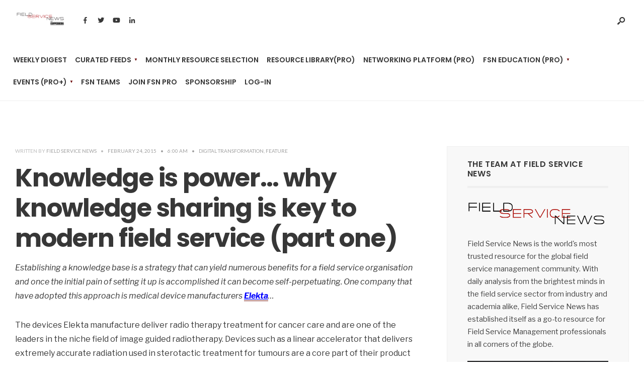

--- FILE ---
content_type: text/html; charset=UTF-8
request_url: https://fieldservicenews.com/featured/knowledge-is-power-why-knowledge-sharing-is-key-to-modern-field-service-part-one/
body_size: 41866
content:
<!DOCTYPE html>
<html lang="en-US">
<head><meta charset="UTF-8">
<!-- Set the viewport width to device width for mobile -->
<meta name="viewport" content="width=device-width, initial-scale=1, maximum-scale=1" />
<title>Knowledge is power… why knowledge sharing is key to modern field service (part one) &#8211; Field Service News</title>
<script type="text/html" id="tmpl-bb-link-preview">
<% if ( link_scrapping ) { %>
	<% if ( link_loading ) { %>
		<span class="bb-url-scrapper-loading bb-ajax-loader"><i class="bb-icon-l bb-icon-spinner animate-spin"></i>Loading preview...</span>
	<% } %>
	<% if ( link_success || link_error ) { %>
		<a title="Cancel Preview" href="#" id="bb-close-link-suggestion">Remove Preview</a>
		<div class="bb-link-preview-container">

			<% if ( link_images && link_images.length && link_success && ! link_error && '' !== link_image_index ) { %>
				<div id="bb-url-scrapper-img-holder">
					<div class="bb-link-preview-image">
						<div class="bb-link-preview-image-cover">
							<img src="<%= link_images[link_image_index] %>"/>
						</div>
						<div class="bb-link-preview-icons">
							<%
							if ( link_images.length > 1 ) { %>
								<a data-bp-tooltip-pos="up" data-bp-tooltip="Change image" href="#" class="icon-exchange toolbar-button bp-tooltip" id="icon-exchange"><i class="bb-icon-l bb-icon-exchange"></i></a>
							<% } %>
							<% if ( link_images.length ) { %>
								<a data-bp-tooltip-pos="up" data-bp-tooltip="Remove image" href="#" class="icon-image-slash toolbar-button bp-tooltip" id="bb-link-preview-remove-image"><i class="bb-icon-l bb-icon-image-slash"></i></a>
							<% } %>
							<a data-bp-tooltip-pos="up" data-bp-tooltip="Confirm" class="toolbar-button bp-tooltip" href="#" id="bb-link-preview-select-image">
								<i class="bb-icon-check bb-icon-l"></i>
							</a>
						</div>
					</div>
					<% if ( link_images.length > 1 ) { %>
						<div class="bb-url-thumb-nav">
							<button type="button" id="bb-url-prevPicButton"><span class="bb-icon-l bb-icon-angle-left"></span></button>
							<button type="button" id="bb-url-nextPicButton"><span class="bb-icon-l bb-icon-angle-right"></span></button>
							<div id="bb-url-scrapper-img-count">
								Image <%= link_image_index + 1 %>&nbsp;of&nbsp;<%= link_images.length %>
							</div>
						</div>
					<% } %>
				</div>
			<% } %>

			<% if ( link_success && ! link_error && link_url ) { %>
				<div class="bb-link-preview-info">
					<% var a = document.createElement('a');
						a.href = link_url;
						var hostname = a.hostname;
						var domainName = hostname.replace('www.', '' );
					%>

					<% if ( 'undefined' !== typeof link_title && link_title.trim() && link_description ) { %>
						<p class="bb-link-preview-link-name"><%= domainName %></p>
					<% } %>

					<% if ( link_success && ! link_error ) { %>
						<p class="bb-link-preview-title"><%= link_title %></p>
					<% } %>

					<% if ( link_success && ! link_error ) { %>
						<div class="bb-link-preview-excerpt"><p><%= link_description %></p></div>
					<% } %>
				</div>
			<% } %>
			<% if ( link_error && ! link_success ) { %>
				<div id="bb-url-error" class="bb-url-error"><%= link_error_msg %></div>
			<% } %>
		</div>
	<% } %>
<% } %>
</script>
<script type="text/html" id="tmpl-profile-card-popup">
	<div id="profile-card" class="bb-profile-card bb-popup-card" data-bp-item-id="" data-bp-item-component="members">

		<div class="skeleton-card">
			<div class="skeleton-card-body">
				<div class="skeleton-card-avatar bb-loading-bg"></div>
				<div class="skeleton-card-entity">
					<div class="skeleton-card-type bb-loading-bg"></div>
					<div class="skeleton-card-heading bb-loading-bg"></div>
					<div class="skeleton-card-meta bb-loading-bg"></div>
				</div>
			</div>
						<div class="skeleton-card-footer skeleton-footer-plain">
				<div class="skeleton-card-button bb-loading-bg"></div>
				<div class="skeleton-card-button bb-loading-bg"></div>
				<div class="skeleton-card-button bb-loading-bg"></div>
			</div>
		</div>

		<div class="bb-card-content">
			<div class="bb-card-body">
				<div class="bb-card-avatar">
					<span class="card-profile-status"></span>
					<img src="" alt="">
				</div>
				<div class="bb-card-entity">
					<div class="bb-card-profile-type"></div>
					<h4 class="bb-card-heading"></h4>
					<div class="bb-card-meta">
						<span class="card-meta-item card-meta-joined">Joined <span></span></span>
						<span class="card-meta-item card-meta-last-active"></span>
													<span class="card-meta-item card-meta-followers"></span>
												</div>
				</div>
			</div>
			<div class="bb-card-footer">
								<div class="bb-card-action bb-card-action-outline">
					<a href="" class="card-button card-button-profile">View Profile</a>
				</div>
			</div>
		</div>

	</div>
</script>
<script type="text/html" id="tmpl-group-card-popup">
	<div id="group-card" class="bb-group-card bb-popup-card" data-bp-item-id="" data-bp-item-component="groups">

		<div class="skeleton-card">
			<div class="skeleton-card-body">
				<div class="skeleton-card-avatar bb-loading-bg"></div>
				<div class="skeleton-card-entity">
					<div class="skeleton-card-heading bb-loading-bg"></div>
					<div class="skeleton-card-meta bb-loading-bg"></div>
				</div>
			</div>
						<div class="skeleton-card-footer skeleton-footer-plain">
				<div class="skeleton-card-button bb-loading-bg"></div>
				<div class="skeleton-card-button bb-loading-bg"></div>
			</div>
		</div>

		<div class="bb-card-content">
			<div class="bb-card-body">
				<div class="bb-card-avatar">
					<img src="" alt="">
				</div>
				<div class="bb-card-entity">
					<h4 class="bb-card-heading"></h4>
					<div class="bb-card-meta">
						<span class="card-meta-item card-meta-status"></span>
						<span class="card-meta-item card-meta-type"></span>
						<span class="card-meta-item card-meta-last-active"></span>
					</div>
					<div class="card-group-members">
						<span class="bs-group-members"></span>
					</div>
				</div>
			</div>
			<div class="bb-card-footer">
								<div class="bb-card-action bb-card-action-outline">
					<a href="" class="card-button card-button-group">View Group</a>
				</div>
			</div>
		</div>

	</div>
</script>
<meta name='robots' content='max-image-preview:large' />
<link rel='dns-prefetch' href='//js-eu1.hs-scripts.com' />
<link rel='dns-prefetch' href='//js.stripe.com' />
<link rel='dns-prefetch' href='//cdn.jsdelivr.net' />
<link rel='dns-prefetch' href='//fonts.googleapis.com' />
<link rel='preconnect' href='https://fonts.gstatic.com' crossorigin />
<link rel="alternate" type="application/rss+xml" title="Field Service News &raquo; Feed" href="https://fieldservicenews.com/feed/" />
<link rel="alternate" type="application/rss+xml" title="Field Service News &raquo; Comments Feed" href="https://fieldservicenews.com/comments/feed/" />
<link rel="alternate" type="text/calendar" title="Field Service News &raquo; iCal Feed" href="https://fieldservicenews.com/events/?ical=1" />
<link rel="alternate" title="oEmbed (JSON)" type="application/json+oembed" href="https://fieldservicenews.com/wp-json/oembed/1.0/embed?url=https%3A%2F%2Ffieldservicenews.com%2Ffeatured%2Fknowledge-is-power-why-knowledge-sharing-is-key-to-modern-field-service-part-one%2F" />
<link rel="alternate" title="oEmbed (XML)" type="text/xml+oembed" href="https://fieldservicenews.com/wp-json/oembed/1.0/embed?url=https%3A%2F%2Ffieldservicenews.com%2Ffeatured%2Fknowledge-is-power-why-knowledge-sharing-is-key-to-modern-field-service-part-one%2F&#038;format=xml" />
		<!-- This site uses the Google Analytics by MonsterInsights plugin v9.4.1 - Using Analytics tracking - https://www.monsterinsights.com/ -->
							<script src="//www.googletagmanager.com/gtag/js?id=G-7B792PQREP"  data-cfasync="false" data-wpfc-render="false" type="text/javascript" async></script>
			<script data-cfasync="false" data-wpfc-render="false" type="text/javascript">
				var mi_version = '9.4.1';
				var mi_track_user = true;
				var mi_no_track_reason = '';
								var MonsterInsightsDefaultLocations = {"page_location":"https:\/\/fieldservicenews.com\/featured\/knowledge-is-power-why-knowledge-sharing-is-key-to-modern-field-service-part-one\/"};
				if ( typeof MonsterInsightsPrivacyGuardFilter === 'function' ) {
					var MonsterInsightsLocations = (typeof MonsterInsightsExcludeQuery === 'object') ? MonsterInsightsPrivacyGuardFilter( MonsterInsightsExcludeQuery ) : MonsterInsightsPrivacyGuardFilter( MonsterInsightsDefaultLocations );
				} else {
					var MonsterInsightsLocations = (typeof MonsterInsightsExcludeQuery === 'object') ? MonsterInsightsExcludeQuery : MonsterInsightsDefaultLocations;
				}

								var disableStrs = [
										'ga-disable-G-7B792PQREP',
									];

				/* Function to detect opted out users */
				function __gtagTrackerIsOptedOut() {
					for (var index = 0; index < disableStrs.length; index++) {
						if (document.cookie.indexOf(disableStrs[index] + '=true') > -1) {
							return true;
						}
					}

					return false;
				}

				/* Disable tracking if the opt-out cookie exists. */
				if (__gtagTrackerIsOptedOut()) {
					for (var index = 0; index < disableStrs.length; index++) {
						window[disableStrs[index]] = true;
					}
				}

				/* Opt-out function */
				function __gtagTrackerOptout() {
					for (var index = 0; index < disableStrs.length; index++) {
						document.cookie = disableStrs[index] + '=true; expires=Thu, 31 Dec 2099 23:59:59 UTC; path=/';
						window[disableStrs[index]] = true;
					}
				}

				if ('undefined' === typeof gaOptout) {
					function gaOptout() {
						__gtagTrackerOptout();
					}
				}
								window.dataLayer = window.dataLayer || [];

				window.MonsterInsightsDualTracker = {
					helpers: {},
					trackers: {},
				};
				if (mi_track_user) {
					function __gtagDataLayer() {
						dataLayer.push(arguments);
					}

					function __gtagTracker(type, name, parameters) {
						if (!parameters) {
							parameters = {};
						}

						if (parameters.send_to) {
							__gtagDataLayer.apply(null, arguments);
							return;
						}

						if (type === 'event') {
														parameters.send_to = monsterinsights_frontend.v4_id;
							var hookName = name;
							if (typeof parameters['event_category'] !== 'undefined') {
								hookName = parameters['event_category'] + ':' + name;
							}

							if (typeof MonsterInsightsDualTracker.trackers[hookName] !== 'undefined') {
								MonsterInsightsDualTracker.trackers[hookName](parameters);
							} else {
								__gtagDataLayer('event', name, parameters);
							}
							
						} else {
							__gtagDataLayer.apply(null, arguments);
						}
					}

					__gtagTracker('js', new Date());
					__gtagTracker('set', {
						'developer_id.dZGIzZG': true,
											});
					if ( MonsterInsightsLocations.page_location ) {
						__gtagTracker('set', MonsterInsightsLocations);
					}
										__gtagTracker('config', 'G-7B792PQREP', {"forceSSL":"true","link_attribution":"true"} );
															window.gtag = __gtagTracker;										(function () {
						/* https://developers.google.com/analytics/devguides/collection/analyticsjs/ */
						/* ga and __gaTracker compatibility shim. */
						var noopfn = function () {
							return null;
						};
						var newtracker = function () {
							return new Tracker();
						};
						var Tracker = function () {
							return null;
						};
						var p = Tracker.prototype;
						p.get = noopfn;
						p.set = noopfn;
						p.send = function () {
							var args = Array.prototype.slice.call(arguments);
							args.unshift('send');
							__gaTracker.apply(null, args);
						};
						var __gaTracker = function () {
							var len = arguments.length;
							if (len === 0) {
								return;
							}
							var f = arguments[len - 1];
							if (typeof f !== 'object' || f === null || typeof f.hitCallback !== 'function') {
								if ('send' === arguments[0]) {
									var hitConverted, hitObject = false, action;
									if ('event' === arguments[1]) {
										if ('undefined' !== typeof arguments[3]) {
											hitObject = {
												'eventAction': arguments[3],
												'eventCategory': arguments[2],
												'eventLabel': arguments[4],
												'value': arguments[5] ? arguments[5] : 1,
											}
										}
									}
									if ('pageview' === arguments[1]) {
										if ('undefined' !== typeof arguments[2]) {
											hitObject = {
												'eventAction': 'page_view',
												'page_path': arguments[2],
											}
										}
									}
									if (typeof arguments[2] === 'object') {
										hitObject = arguments[2];
									}
									if (typeof arguments[5] === 'object') {
										Object.assign(hitObject, arguments[5]);
									}
									if ('undefined' !== typeof arguments[1].hitType) {
										hitObject = arguments[1];
										if ('pageview' === hitObject.hitType) {
											hitObject.eventAction = 'page_view';
										}
									}
									if (hitObject) {
										action = 'timing' === arguments[1].hitType ? 'timing_complete' : hitObject.eventAction;
										hitConverted = mapArgs(hitObject);
										__gtagTracker('event', action, hitConverted);
									}
								}
								return;
							}

							function mapArgs(args) {
								var arg, hit = {};
								var gaMap = {
									'eventCategory': 'event_category',
									'eventAction': 'event_action',
									'eventLabel': 'event_label',
									'eventValue': 'event_value',
									'nonInteraction': 'non_interaction',
									'timingCategory': 'event_category',
									'timingVar': 'name',
									'timingValue': 'value',
									'timingLabel': 'event_label',
									'page': 'page_path',
									'location': 'page_location',
									'title': 'page_title',
									'referrer' : 'page_referrer',
								};
								for (arg in args) {
																		if (!(!args.hasOwnProperty(arg) || !gaMap.hasOwnProperty(arg))) {
										hit[gaMap[arg]] = args[arg];
									} else {
										hit[arg] = args[arg];
									}
								}
								return hit;
							}

							try {
								f.hitCallback();
							} catch (ex) {
							}
						};
						__gaTracker.create = newtracker;
						__gaTracker.getByName = newtracker;
						__gaTracker.getAll = function () {
							return [];
						};
						__gaTracker.remove = noopfn;
						__gaTracker.loaded = true;
						window['__gaTracker'] = __gaTracker;
					})();
									} else {
										console.log("");
					(function () {
						function __gtagTracker() {
							return null;
						}

						window['__gtagTracker'] = __gtagTracker;
						window['gtag'] = __gtagTracker;
					})();
									}
			</script>
				<!-- / Google Analytics by MonsterInsights -->
		<style id='wp-img-auto-sizes-contain-inline-css' type='text/css'>
img:is([sizes=auto i],[sizes^="auto," i]){contain-intrinsic-size:3000px 1500px}
/*# sourceURL=wp-img-auto-sizes-contain-inline-css */
</style>
<link rel='stylesheet' id='bp-nouveau-icons-map-css' href='https://fieldservicenews.com/wp-content/plugins/buddyboss-platform/bp-templates/bp-nouveau/icons/css/icons-map.min.css?ver=2.17.0' type='text/css' media='all' />
<link rel='stylesheet' id='bp-nouveau-bb-icons-css' href='https://fieldservicenews.com/wp-content/plugins/buddyboss-platform/bp-templates/bp-nouveau/icons/css/bb-icons.min.css?ver=1.0.8' type='text/css' media='all' />
<link rel='stylesheet' id='dashicons-css' href='https://fieldservicenews.com/wp-includes/css/dashicons.min.css?ver=6.9' type='text/css' media='all' />
<link rel='stylesheet' id='bp-nouveau-css' href='https://fieldservicenews.com/wp-content/plugins/buddyboss-platform/bp-templates/bp-nouveau/css/buddypress.min.css?ver=2.17.0' type='text/css' media='all' />
<style id='bp-nouveau-inline-css' type='text/css'>
.list-wrap .bs-group-cover a:before{ background:unset; }#buddypress #header-cover-image.has-default, #buddypress #header-cover-image.has-default .guillotine-window img, .bs-group-cover a img{ background-color: #e2e9ef; }
/*# sourceURL=bp-nouveau-inline-css */
</style>
<style id='wp-emoji-styles-inline-css' type='text/css'>

	img.wp-smiley, img.emoji {
		display: inline !important;
		border: none !important;
		box-shadow: none !important;
		height: 1em !important;
		width: 1em !important;
		margin: 0 0.07em !important;
		vertical-align: -0.1em !important;
		background: none !important;
		padding: 0 !important;
	}
/*# sourceURL=wp-emoji-styles-inline-css */
</style>
<link rel='stylesheet' id='wp-block-library-css' href='https://fieldservicenews.com/wp-includes/css/dist/block-library/style.min.css?ver=6.9' type='text/css' media='all' />
<style id='wp-block-library-theme-inline-css' type='text/css'>
.wp-block-audio :where(figcaption){color:#555;font-size:13px;text-align:center}.is-dark-theme .wp-block-audio :where(figcaption){color:#ffffffa6}.wp-block-audio{margin:0 0 1em}.wp-block-code{border:1px solid #ccc;border-radius:4px;font-family:Menlo,Consolas,monaco,monospace;padding:.8em 1em}.wp-block-embed :where(figcaption){color:#555;font-size:13px;text-align:center}.is-dark-theme .wp-block-embed :where(figcaption){color:#ffffffa6}.wp-block-embed{margin:0 0 1em}.blocks-gallery-caption{color:#555;font-size:13px;text-align:center}.is-dark-theme .blocks-gallery-caption{color:#ffffffa6}:root :where(.wp-block-image figcaption){color:#555;font-size:13px;text-align:center}.is-dark-theme :root :where(.wp-block-image figcaption){color:#ffffffa6}.wp-block-image{margin:0 0 1em}.wp-block-pullquote{border-bottom:4px solid;border-top:4px solid;color:currentColor;margin-bottom:1.75em}.wp-block-pullquote :where(cite),.wp-block-pullquote :where(footer),.wp-block-pullquote__citation{color:currentColor;font-size:.8125em;font-style:normal;text-transform:uppercase}.wp-block-quote{border-left:.25em solid;margin:0 0 1.75em;padding-left:1em}.wp-block-quote cite,.wp-block-quote footer{color:currentColor;font-size:.8125em;font-style:normal;position:relative}.wp-block-quote:where(.has-text-align-right){border-left:none;border-right:.25em solid;padding-left:0;padding-right:1em}.wp-block-quote:where(.has-text-align-center){border:none;padding-left:0}.wp-block-quote.is-large,.wp-block-quote.is-style-large,.wp-block-quote:where(.is-style-plain){border:none}.wp-block-search .wp-block-search__label{font-weight:700}.wp-block-search__button{border:1px solid #ccc;padding:.375em .625em}:where(.wp-block-group.has-background){padding:1.25em 2.375em}.wp-block-separator.has-css-opacity{opacity:.4}.wp-block-separator{border:none;border-bottom:2px solid;margin-left:auto;margin-right:auto}.wp-block-separator.has-alpha-channel-opacity{opacity:1}.wp-block-separator:not(.is-style-wide):not(.is-style-dots){width:100px}.wp-block-separator.has-background:not(.is-style-dots){border-bottom:none;height:1px}.wp-block-separator.has-background:not(.is-style-wide):not(.is-style-dots){height:2px}.wp-block-table{margin:0 0 1em}.wp-block-table td,.wp-block-table th{word-break:normal}.wp-block-table :where(figcaption){color:#555;font-size:13px;text-align:center}.is-dark-theme .wp-block-table :where(figcaption){color:#ffffffa6}.wp-block-video :where(figcaption){color:#555;font-size:13px;text-align:center}.is-dark-theme .wp-block-video :where(figcaption){color:#ffffffa6}.wp-block-video{margin:0 0 1em}:root :where(.wp-block-template-part.has-background){margin-bottom:0;margin-top:0;padding:1.25em 2.375em}
/*# sourceURL=/wp-includes/css/dist/block-library/theme.min.css */
</style>
<style id='classic-theme-styles-inline-css' type='text/css'>
/*! This file is auto-generated */
.wp-block-button__link{color:#fff;background-color:#32373c;border-radius:9999px;box-shadow:none;text-decoration:none;padding:calc(.667em + 2px) calc(1.333em + 2px);font-size:1.125em}.wp-block-file__button{background:#32373c;color:#fff;text-decoration:none}
/*# sourceURL=/wp-includes/css/classic-themes.min.css */
</style>
<style id='global-styles-inline-css' type='text/css'>
:root{--wp--preset--aspect-ratio--square: 1;--wp--preset--aspect-ratio--4-3: 4/3;--wp--preset--aspect-ratio--3-4: 3/4;--wp--preset--aspect-ratio--3-2: 3/2;--wp--preset--aspect-ratio--2-3: 2/3;--wp--preset--aspect-ratio--16-9: 16/9;--wp--preset--aspect-ratio--9-16: 9/16;--wp--preset--color--black: #000000;--wp--preset--color--cyan-bluish-gray: #abb8c3;--wp--preset--color--white: #ffffff;--wp--preset--color--pale-pink: #f78da7;--wp--preset--color--vivid-red: #cf2e2e;--wp--preset--color--luminous-vivid-orange: #ff6900;--wp--preset--color--luminous-vivid-amber: #fcb900;--wp--preset--color--light-green-cyan: #7bdcb5;--wp--preset--color--vivid-green-cyan: #00d084;--wp--preset--color--pale-cyan-blue: #8ed1fc;--wp--preset--color--vivid-cyan-blue: #0693e3;--wp--preset--color--vivid-purple: #9b51e0;--wp--preset--gradient--vivid-cyan-blue-to-vivid-purple: linear-gradient(135deg,rgb(6,147,227) 0%,rgb(155,81,224) 100%);--wp--preset--gradient--light-green-cyan-to-vivid-green-cyan: linear-gradient(135deg,rgb(122,220,180) 0%,rgb(0,208,130) 100%);--wp--preset--gradient--luminous-vivid-amber-to-luminous-vivid-orange: linear-gradient(135deg,rgb(252,185,0) 0%,rgb(255,105,0) 100%);--wp--preset--gradient--luminous-vivid-orange-to-vivid-red: linear-gradient(135deg,rgb(255,105,0) 0%,rgb(207,46,46) 100%);--wp--preset--gradient--very-light-gray-to-cyan-bluish-gray: linear-gradient(135deg,rgb(238,238,238) 0%,rgb(169,184,195) 100%);--wp--preset--gradient--cool-to-warm-spectrum: linear-gradient(135deg,rgb(74,234,220) 0%,rgb(151,120,209) 20%,rgb(207,42,186) 40%,rgb(238,44,130) 60%,rgb(251,105,98) 80%,rgb(254,248,76) 100%);--wp--preset--gradient--blush-light-purple: linear-gradient(135deg,rgb(255,206,236) 0%,rgb(152,150,240) 100%);--wp--preset--gradient--blush-bordeaux: linear-gradient(135deg,rgb(254,205,165) 0%,rgb(254,45,45) 50%,rgb(107,0,62) 100%);--wp--preset--gradient--luminous-dusk: linear-gradient(135deg,rgb(255,203,112) 0%,rgb(199,81,192) 50%,rgb(65,88,208) 100%);--wp--preset--gradient--pale-ocean: linear-gradient(135deg,rgb(255,245,203) 0%,rgb(182,227,212) 50%,rgb(51,167,181) 100%);--wp--preset--gradient--electric-grass: linear-gradient(135deg,rgb(202,248,128) 0%,rgb(113,206,126) 100%);--wp--preset--gradient--midnight: linear-gradient(135deg,rgb(2,3,129) 0%,rgb(40,116,252) 100%);--wp--preset--font-size--small: 13px;--wp--preset--font-size--medium: 20px;--wp--preset--font-size--large: 36px;--wp--preset--font-size--x-large: 42px;--wp--preset--spacing--20: 0.44rem;--wp--preset--spacing--30: 0.67rem;--wp--preset--spacing--40: 1rem;--wp--preset--spacing--50: 1.5rem;--wp--preset--spacing--60: 2.25rem;--wp--preset--spacing--70: 3.38rem;--wp--preset--spacing--80: 5.06rem;--wp--preset--shadow--natural: 6px 6px 9px rgba(0, 0, 0, 0.2);--wp--preset--shadow--deep: 12px 12px 50px rgba(0, 0, 0, 0.4);--wp--preset--shadow--sharp: 6px 6px 0px rgba(0, 0, 0, 0.2);--wp--preset--shadow--outlined: 6px 6px 0px -3px rgb(255, 255, 255), 6px 6px rgb(0, 0, 0);--wp--preset--shadow--crisp: 6px 6px 0px rgb(0, 0, 0);}:where(.is-layout-flex){gap: 0.5em;}:where(.is-layout-grid){gap: 0.5em;}body .is-layout-flex{display: flex;}.is-layout-flex{flex-wrap: wrap;align-items: center;}.is-layout-flex > :is(*, div){margin: 0;}body .is-layout-grid{display: grid;}.is-layout-grid > :is(*, div){margin: 0;}:where(.wp-block-columns.is-layout-flex){gap: 2em;}:where(.wp-block-columns.is-layout-grid){gap: 2em;}:where(.wp-block-post-template.is-layout-flex){gap: 1.25em;}:where(.wp-block-post-template.is-layout-grid){gap: 1.25em;}.has-black-color{color: var(--wp--preset--color--black) !important;}.has-cyan-bluish-gray-color{color: var(--wp--preset--color--cyan-bluish-gray) !important;}.has-white-color{color: var(--wp--preset--color--white) !important;}.has-pale-pink-color{color: var(--wp--preset--color--pale-pink) !important;}.has-vivid-red-color{color: var(--wp--preset--color--vivid-red) !important;}.has-luminous-vivid-orange-color{color: var(--wp--preset--color--luminous-vivid-orange) !important;}.has-luminous-vivid-amber-color{color: var(--wp--preset--color--luminous-vivid-amber) !important;}.has-light-green-cyan-color{color: var(--wp--preset--color--light-green-cyan) !important;}.has-vivid-green-cyan-color{color: var(--wp--preset--color--vivid-green-cyan) !important;}.has-pale-cyan-blue-color{color: var(--wp--preset--color--pale-cyan-blue) !important;}.has-vivid-cyan-blue-color{color: var(--wp--preset--color--vivid-cyan-blue) !important;}.has-vivid-purple-color{color: var(--wp--preset--color--vivid-purple) !important;}.has-black-background-color{background-color: var(--wp--preset--color--black) !important;}.has-cyan-bluish-gray-background-color{background-color: var(--wp--preset--color--cyan-bluish-gray) !important;}.has-white-background-color{background-color: var(--wp--preset--color--white) !important;}.has-pale-pink-background-color{background-color: var(--wp--preset--color--pale-pink) !important;}.has-vivid-red-background-color{background-color: var(--wp--preset--color--vivid-red) !important;}.has-luminous-vivid-orange-background-color{background-color: var(--wp--preset--color--luminous-vivid-orange) !important;}.has-luminous-vivid-amber-background-color{background-color: var(--wp--preset--color--luminous-vivid-amber) !important;}.has-light-green-cyan-background-color{background-color: var(--wp--preset--color--light-green-cyan) !important;}.has-vivid-green-cyan-background-color{background-color: var(--wp--preset--color--vivid-green-cyan) !important;}.has-pale-cyan-blue-background-color{background-color: var(--wp--preset--color--pale-cyan-blue) !important;}.has-vivid-cyan-blue-background-color{background-color: var(--wp--preset--color--vivid-cyan-blue) !important;}.has-vivid-purple-background-color{background-color: var(--wp--preset--color--vivid-purple) !important;}.has-black-border-color{border-color: var(--wp--preset--color--black) !important;}.has-cyan-bluish-gray-border-color{border-color: var(--wp--preset--color--cyan-bluish-gray) !important;}.has-white-border-color{border-color: var(--wp--preset--color--white) !important;}.has-pale-pink-border-color{border-color: var(--wp--preset--color--pale-pink) !important;}.has-vivid-red-border-color{border-color: var(--wp--preset--color--vivid-red) !important;}.has-luminous-vivid-orange-border-color{border-color: var(--wp--preset--color--luminous-vivid-orange) !important;}.has-luminous-vivid-amber-border-color{border-color: var(--wp--preset--color--luminous-vivid-amber) !important;}.has-light-green-cyan-border-color{border-color: var(--wp--preset--color--light-green-cyan) !important;}.has-vivid-green-cyan-border-color{border-color: var(--wp--preset--color--vivid-green-cyan) !important;}.has-pale-cyan-blue-border-color{border-color: var(--wp--preset--color--pale-cyan-blue) !important;}.has-vivid-cyan-blue-border-color{border-color: var(--wp--preset--color--vivid-cyan-blue) !important;}.has-vivid-purple-border-color{border-color: var(--wp--preset--color--vivid-purple) !important;}.has-vivid-cyan-blue-to-vivid-purple-gradient-background{background: var(--wp--preset--gradient--vivid-cyan-blue-to-vivid-purple) !important;}.has-light-green-cyan-to-vivid-green-cyan-gradient-background{background: var(--wp--preset--gradient--light-green-cyan-to-vivid-green-cyan) !important;}.has-luminous-vivid-amber-to-luminous-vivid-orange-gradient-background{background: var(--wp--preset--gradient--luminous-vivid-amber-to-luminous-vivid-orange) !important;}.has-luminous-vivid-orange-to-vivid-red-gradient-background{background: var(--wp--preset--gradient--luminous-vivid-orange-to-vivid-red) !important;}.has-very-light-gray-to-cyan-bluish-gray-gradient-background{background: var(--wp--preset--gradient--very-light-gray-to-cyan-bluish-gray) !important;}.has-cool-to-warm-spectrum-gradient-background{background: var(--wp--preset--gradient--cool-to-warm-spectrum) !important;}.has-blush-light-purple-gradient-background{background: var(--wp--preset--gradient--blush-light-purple) !important;}.has-blush-bordeaux-gradient-background{background: var(--wp--preset--gradient--blush-bordeaux) !important;}.has-luminous-dusk-gradient-background{background: var(--wp--preset--gradient--luminous-dusk) !important;}.has-pale-ocean-gradient-background{background: var(--wp--preset--gradient--pale-ocean) !important;}.has-electric-grass-gradient-background{background: var(--wp--preset--gradient--electric-grass) !important;}.has-midnight-gradient-background{background: var(--wp--preset--gradient--midnight) !important;}.has-small-font-size{font-size: var(--wp--preset--font-size--small) !important;}.has-medium-font-size{font-size: var(--wp--preset--font-size--medium) !important;}.has-large-font-size{font-size: var(--wp--preset--font-size--large) !important;}.has-x-large-font-size{font-size: var(--wp--preset--font-size--x-large) !important;}
:where(.wp-block-post-template.is-layout-flex){gap: 1.25em;}:where(.wp-block-post-template.is-layout-grid){gap: 1.25em;}
:where(.wp-block-term-template.is-layout-flex){gap: 1.25em;}:where(.wp-block-term-template.is-layout-grid){gap: 1.25em;}
:where(.wp-block-columns.is-layout-flex){gap: 2em;}:where(.wp-block-columns.is-layout-grid){gap: 2em;}
:root :where(.wp-block-pullquote){font-size: 1.5em;line-height: 1.6;}
/*# sourceURL=global-styles-inline-css */
</style>
<link rel='stylesheet' id='bb-pro-enqueue-scripts-css' href='https://fieldservicenews.com/wp-content/plugins/buddyboss-platform-pro/assets/css/index.min.css?ver=2.12.0' type='text/css' media='all' />
<link rel='stylesheet' id='bb-access-control-css' href='https://fieldservicenews.com/wp-content/plugins/buddyboss-platform-pro/includes/access-control/assets/css/bb-access-control.min.css?ver=2.12.0' type='text/css' media='all' />
<link rel='stylesheet' id='bb-polls-style-css' href='https://fieldservicenews.com/wp-content/plugins/buddyboss-platform-pro/includes/polls/assets/css/bb-polls.min.css?ver=2.12.0' type='text/css' media='all' />
<link rel='stylesheet' id='bb-schedule-posts-css' href='https://fieldservicenews.com/wp-content/plugins/buddyboss-platform-pro/includes/schedule-posts/assets/css/bb-schedule-posts.min.css?ver=2.12.0' type='text/css' media='all' />
<link rel='stylesheet' id='bb-activity-post-feature-image-css' href='https://fieldservicenews.com/wp-content/plugins/buddyboss-platform-pro/includes/platform-settings/activity/post-feature-image/assets/css/bb-activity-post-feature-image.min.css?ver=2.12.0' type='text/css' media='all' />
<link rel='stylesheet' id='bb-cropper-css-css' href='https://fieldservicenews.com/wp-content/plugins/buddyboss-platform/bp-core/css/vendor/cropper.min.css?ver=2.17.0' type='text/css' media='all' />
<link rel='stylesheet' id='bb-meprlms-frontend-css' href='https://fieldservicenews.com/wp-content/plugins/buddyboss-platform-pro/includes/integrations/meprlms/assets/css/meprlms-frontend.min.css?ver=2.17.0' type='text/css' media='all' />
<link rel='stylesheet' id='bb-tutorlms-admin-css' href='https://fieldservicenews.com/wp-content/plugins/buddyboss-platform-pro/includes/integrations/tutorlms/assets/css/bb-tutorlms-admin.min.css?ver=2.17.0' type='text/css' media='all' />
<link rel='stylesheet' id='bp-mentions-css-css' href='https://fieldservicenews.com/wp-content/plugins/buddyboss-platform/bp-core/css/mentions.min.css?ver=2.17.0' type='text/css' media='all' />
<link rel='stylesheet' id='awesome-notifications-css' href='https://fieldservicenews.com/wp-content/plugins/cbxwpbookmark/assets/vendors/awesome-notifications/style.css?ver=2.0.6' type='text/css' media='all' />
<link rel='stylesheet' id='cbxwpbookmarkpublic-css-css' href='https://fieldservicenews.com/wp-content/plugins/cbxwpbookmark/assets/css/cbxwpbookmark-public.css?ver=2.0.6' type='text/css' media='all' />
<link rel='stylesheet' id='pmpro_frontend_base-css' href='https://fieldservicenews.com/wp-content/plugins/paid-memberships-pro/css/frontend/base.css?ver=3.6.4' type='text/css' media='all' />
<link rel='stylesheet' id='pmpro_frontend_variation_1-css' href='https://fieldservicenews.com/wp-content/plugins/paid-memberships-pro/css/frontend/variation_1.css?ver=3.6.4' type='text/css' media='all' />
<link rel='stylesheet' id='pmprorh_frontend-css' href='https://fieldservicenews.com/wp-content/plugins/pmpro-mailchimp/css/pmpromc.css?ver=6.9' type='text/css' media='all' />
<link rel='stylesheet' id='learndash_quiz_front_css-css' href='//fieldservicenews.com/wp-content/plugins/sfwd-lms/themes/legacy/templates/learndash_quiz_front.min.css?ver=4.3.1.1' type='text/css' media='all' />
<link rel='stylesheet' id='jquery-dropdown-css-css' href='//fieldservicenews.com/wp-content/plugins/sfwd-lms/assets/css/jquery.dropdown.min.css?ver=4.3.1.1' type='text/css' media='all' />
<link rel='stylesheet' id='learndash_lesson_video-css' href='//fieldservicenews.com/wp-content/plugins/sfwd-lms/themes/legacy/templates/learndash_lesson_video.min.css?ver=4.3.1.1' type='text/css' media='all' />
<link rel='stylesheet' id='wsl-widget-css' href='https://fieldservicenews.com/wp-content/plugins/wordpress-social-login/assets/css/style.css?ver=6.9' type='text/css' media='all' />
<link rel='stylesheet' id='tribe-events-v2-single-skeleton-css' href='https://fieldservicenews.com/wp-content/plugins/the-events-calendar/build/css/tribe-events-single-skeleton.css?ver=6.15.14' type='text/css' media='all' />
<link rel='stylesheet' id='tribe-events-v2-single-skeleton-full-css' href='https://fieldservicenews.com/wp-content/plugins/the-events-calendar/build/css/tribe-events-single-full.css?ver=6.15.14' type='text/css' media='all' />
<link rel='stylesheet' id='tec-events-elementor-widgets-base-styles-css' href='https://fieldservicenews.com/wp-content/plugins/the-events-calendar/build/css/integrations/plugins/elementor/widgets/widget-base.css?ver=6.15.14' type='text/css' media='all' />
<link rel='stylesheet' id='hide-admin-bar-based-on-user-roles-css' href='https://fieldservicenews.com/wp-content/plugins/hide-admin-bar-based-on-user-roles/public/css/hide-admin-bar-based-on-user-roles-public.css?ver=7.0.2' type='text/css' media='all' />
<link rel='stylesheet' id='moove_activity_addon_frontend-css' href='https://fieldservicenews.com/wp-content/plugins/user-activity-tracking-and-log-addon/assets/css/activity-et-front.css?ver=4.2.2' type='text/css' media='all' />
<link rel='stylesheet' id='wpuf-layout1-css' href='https://fieldservicenews.com/wp-content/plugins/wp-user-frontend/assets/css/frontend-form/layout1.css?ver=4.2.6' type='text/css' media='all' />
<link rel='stylesheet' id='wpuf-frontend-forms-css' href='https://fieldservicenews.com/wp-content/plugins/wp-user-frontend/assets/css/frontend-forms.css?ver=4.2.6' type='text/css' media='all' />
<link rel='stylesheet' id='wpuf-sweetalert2-css' href='https://fieldservicenews.com/wp-content/plugins/wp-user-frontend/assets/vendor/sweetalert2/sweetalert2.css?ver=11.4.8' type='text/css' media='all' />
<link rel='stylesheet' id='wpuf-jquery-ui-css' href='https://fieldservicenews.com/wp-content/plugins/wp-user-frontend/assets/css/jquery-ui-1.9.1.custom.css?ver=1.9.1' type='text/css' media='all' />
<link rel='stylesheet' id='codate-style-css' href='https://fieldservicenews.com/wp-content/themes/codate/style.css?ver=6.9' type='text/css' media='all' />
<link rel='stylesheet' id='codate-addons-css' href='https://fieldservicenews.com/wp-content/themes/codate/styles/codate-addons.css?ver=6.9' type='text/css' media='all' />
<link rel='stylesheet' id='fontawesome-css' href='https://fieldservicenews.com/wp-content/themes/codate/styles/fontawesome.css?ver=6.9' type='text/css' media='all' />
<link rel='stylesheet' id='codate-mobile-css' href='https://fieldservicenews.com/wp-content/themes/codate/style-mobile.css?ver=6.9' type='text/css' media='all' />
<link rel='stylesheet' id='learndash-front-css' href='//fieldservicenews.com/wp-content/plugins/sfwd-lms/themes/ld30/assets/css/learndash.min.css?ver=4.3.1.1' type='text/css' media='all' />
<style id='learndash-front-inline-css' type='text/css'>
		.learndash-wrapper .ld-item-list .ld-item-list-item.ld-is-next,
		.learndash-wrapper .wpProQuiz_content .wpProQuiz_questionListItem label:focus-within {
			border-color: #6d0b0b;
		}

		/*
		.learndash-wrapper a:not(.ld-button):not(#quiz_continue_link):not(.ld-focus-menu-link):not(.btn-blue):not(#quiz_continue_link):not(.ld-js-register-account):not(#ld-focus-mode-course-heading):not(#btn-join):not(.ld-item-name):not(.ld-table-list-item-preview):not(.ld-lesson-item-preview-heading),
		 */

		.learndash-wrapper .ld-breadcrumbs a,
		.learndash-wrapper .ld-lesson-item.ld-is-current-lesson .ld-lesson-item-preview-heading,
		.learndash-wrapper .ld-lesson-item.ld-is-current-lesson .ld-lesson-title,
		.learndash-wrapper .ld-primary-color-hover:hover,
		.learndash-wrapper .ld-primary-color,
		.learndash-wrapper .ld-primary-color-hover:hover,
		.learndash-wrapper .ld-primary-color,
		.learndash-wrapper .ld-tabs .ld-tabs-navigation .ld-tab.ld-active,
		.learndash-wrapper .ld-button.ld-button-transparent,
		.learndash-wrapper .ld-button.ld-button-reverse,
		.learndash-wrapper .ld-icon-certificate,
		.learndash-wrapper .ld-login-modal .ld-login-modal-login .ld-modal-heading,
		#wpProQuiz_user_content a,
		.learndash-wrapper .ld-item-list .ld-item-list-item a.ld-item-name:hover,
		.learndash-wrapper .ld-focus-comments__heading-actions .ld-expand-button,
		.learndash-wrapper .ld-focus-comments__heading a,
		.learndash-wrapper .ld-focus-comments .comment-respond a,
		.learndash-wrapper .ld-focus-comment .ld-comment-reply a.comment-reply-link:hover,
		.learndash-wrapper .ld-expand-button.ld-button-alternate {
			color: #6d0b0b !important;
		}

		.learndash-wrapper .ld-focus-comment.bypostauthor>.ld-comment-wrapper,
		.learndash-wrapper .ld-focus-comment.role-group_leader>.ld-comment-wrapper,
		.learndash-wrapper .ld-focus-comment.role-administrator>.ld-comment-wrapper {
			background-color:rgba(109, 11, 11, 0.03) !important;
		}


		.learndash-wrapper .ld-primary-background,
		.learndash-wrapper .ld-tabs .ld-tabs-navigation .ld-tab.ld-active:after {
			background: #6d0b0b !important;
		}



		.learndash-wrapper .ld-course-navigation .ld-lesson-item.ld-is-current-lesson .ld-status-incomplete,
		.learndash-wrapper .ld-focus-comment.bypostauthor:not(.ptype-sfwd-assignment) >.ld-comment-wrapper>.ld-comment-avatar img,
		.learndash-wrapper .ld-focus-comment.role-group_leader>.ld-comment-wrapper>.ld-comment-avatar img,
		.learndash-wrapper .ld-focus-comment.role-administrator>.ld-comment-wrapper>.ld-comment-avatar img {
			border-color: #6d0b0b !important;
		}



		.learndash-wrapper .ld-loading::before {
			border-top:3px solid #6d0b0b !important;
		}

		.learndash-wrapper .ld-button:hover:not(.learndash-link-previous-incomplete):not(.ld-button-transparent),
		#learndash-tooltips .ld-tooltip:after,
		#learndash-tooltips .ld-tooltip,
		.learndash-wrapper .ld-primary-background,
		.learndash-wrapper .btn-join,
		.learndash-wrapper #btn-join,
		.learndash-wrapper .ld-button:not(.ld-button-reverse):not(.learndash-link-previous-incomplete):not(.ld-button-transparent),
		.learndash-wrapper .ld-expand-button,
		.learndash-wrapper .wpProQuiz_content .wpProQuiz_button:not(.wpProQuiz_button_reShowQuestion):not(.wpProQuiz_button_restartQuiz),
		.learndash-wrapper .wpProQuiz_content .wpProQuiz_button2,
		.learndash-wrapper .ld-focus .ld-focus-sidebar .ld-course-navigation-heading,
		.learndash-wrapper .ld-focus .ld-focus-sidebar .ld-focus-sidebar-trigger,
		.learndash-wrapper .ld-focus-comments .form-submit #submit,
		.learndash-wrapper .ld-login-modal input[type='submit'],
		.learndash-wrapper .ld-login-modal .ld-login-modal-register,
		.learndash-wrapper .wpProQuiz_content .wpProQuiz_certificate a.btn-blue,
		.learndash-wrapper .ld-focus .ld-focus-header .ld-user-menu .ld-user-menu-items a,
		#wpProQuiz_user_content table.wp-list-table thead th,
		#wpProQuiz_overlay_close,
		.learndash-wrapper .ld-expand-button.ld-button-alternate .ld-icon {
			background-color: #6d0b0b !important;
		}

		.learndash-wrapper .ld-focus .ld-focus-header .ld-user-menu .ld-user-menu-items:before {
			border-bottom-color: #6d0b0b !important;
		}

		.learndash-wrapper .ld-button.ld-button-transparent:hover {
			background: transparent !important;
		}

		.learndash-wrapper .ld-focus .ld-focus-header .sfwd-mark-complete .learndash_mark_complete_button,
		.learndash-wrapper .ld-focus .ld-focus-header #sfwd-mark-complete #learndash_mark_complete_button,
		.learndash-wrapper .ld-button.ld-button-transparent,
		.learndash-wrapper .ld-button.ld-button-alternate,
		.learndash-wrapper .ld-expand-button.ld-button-alternate {
			background-color:transparent !important;
		}

		.learndash-wrapper .ld-focus-header .ld-user-menu .ld-user-menu-items a,
		.learndash-wrapper .ld-button.ld-button-reverse:hover,
		.learndash-wrapper .ld-alert-success .ld-alert-icon.ld-icon-certificate,
		.learndash-wrapper .ld-alert-warning .ld-button:not(.learndash-link-previous-incomplete),
		.learndash-wrapper .ld-primary-background.ld-status {
			color:white !important;
		}

		.learndash-wrapper .ld-status.ld-status-unlocked {
			background-color: rgba(109,11,11,0.2) !important;
			color: #6d0b0b !important;
		}

		.learndash-wrapper .wpProQuiz_content .wpProQuiz_addToplist {
			background-color: rgba(109,11,11,0.1) !important;
			border: 1px solid #6d0b0b !important;
		}

		.learndash-wrapper .wpProQuiz_content .wpProQuiz_toplistTable th {
			background: #6d0b0b !important;
		}

		.learndash-wrapper .wpProQuiz_content .wpProQuiz_toplistTrOdd {
			background-color: rgba(109,11,11,0.1) !important;
		}

		.learndash-wrapper .wpProQuiz_content .wpProQuiz_reviewDiv li.wpProQuiz_reviewQuestionTarget {
			background-color: #6d0b0b !important;
		}
		.learndash-wrapper .wpProQuiz_content .wpProQuiz_time_limit .wpProQuiz_progress {
			background-color: #6d0b0b !important;
		}
		
		.learndash-wrapper #quiz_continue_link,
		.learndash-wrapper .ld-secondary-background,
		.learndash-wrapper .learndash_mark_complete_button,
		.learndash-wrapper #learndash_mark_complete_button,
		.learndash-wrapper .ld-status-complete,
		.learndash-wrapper .ld-alert-success .ld-button,
		.learndash-wrapper .ld-alert-success .ld-alert-icon {
			background-color: #6d0b0b !important;
		}

		.learndash-wrapper .wpProQuiz_content a#quiz_continue_link {
			background-color: #6d0b0b !important;
		}

		.learndash-wrapper .course_progress .sending_progress_bar {
			background: #6d0b0b !important;
		}

		.learndash-wrapper .wpProQuiz_content .wpProQuiz_button_reShowQuestion:hover, .learndash-wrapper .wpProQuiz_content .wpProQuiz_button_restartQuiz:hover {
			background-color: #6d0b0b !important;
			opacity: 0.75;
		}

		.learndash-wrapper .ld-secondary-color-hover:hover,
		.learndash-wrapper .ld-secondary-color,
		.learndash-wrapper .ld-focus .ld-focus-header .sfwd-mark-complete .learndash_mark_complete_button,
		.learndash-wrapper .ld-focus .ld-focus-header #sfwd-mark-complete #learndash_mark_complete_button,
		.learndash-wrapper .ld-focus .ld-focus-header .sfwd-mark-complete:after {
			color: #6d0b0b !important;
		}

		.learndash-wrapper .ld-secondary-in-progress-icon {
			border-left-color: #6d0b0b !important;
			border-top-color: #6d0b0b !important;
		}

		.learndash-wrapper .ld-alert-success {
			border-color: #6d0b0b;
			background-color: transparent !important;
			color: #6d0b0b;
		}

		.learndash-wrapper .wpProQuiz_content .wpProQuiz_reviewQuestion li.wpProQuiz_reviewQuestionSolved,
		.learndash-wrapper .wpProQuiz_content .wpProQuiz_box li.wpProQuiz_reviewQuestionSolved {
			background-color: #6d0b0b !important;
		}

		.learndash-wrapper .wpProQuiz_content  .wpProQuiz_reviewLegend span.wpProQuiz_reviewColor_Answer {
			background-color: #6d0b0b !important;
		}

		
		.learndash-wrapper .ld-alert-warning {
			background-color:transparent;
		}

		.learndash-wrapper .ld-status-waiting,
		.learndash-wrapper .ld-alert-warning .ld-alert-icon {
			background-color: #6d0b0b !important;
		}

		.learndash-wrapper .ld-tertiary-color-hover:hover,
		.learndash-wrapper .ld-tertiary-color,
		.learndash-wrapper .ld-alert-warning {
			color: #6d0b0b !important;
		}

		.learndash-wrapper .ld-tertiary-background {
			background-color: #6d0b0b !important;
		}

		.learndash-wrapper .ld-alert-warning {
			border-color: #6d0b0b !important;
		}

		.learndash-wrapper .ld-tertiary-background,
		.learndash-wrapper .ld-alert-warning .ld-alert-icon {
			color:white !important;
		}

		.learndash-wrapper .wpProQuiz_content .wpProQuiz_reviewQuestion li.wpProQuiz_reviewQuestionReview,
		.learndash-wrapper .wpProQuiz_content .wpProQuiz_box li.wpProQuiz_reviewQuestionReview {
			background-color: #6d0b0b !important;
		}

		.learndash-wrapper .wpProQuiz_content  .wpProQuiz_reviewLegend span.wpProQuiz_reviewColor_Review {
			background-color: #6d0b0b !important;
		}

		
/*# sourceURL=learndash-front-inline-css */
</style>
<link rel='stylesheet' id='searchwp-forms-css' href='https://fieldservicenews.com/wp-content/plugins/searchwp/assets/css/frontend/search-forms.min.css?ver=4.5.6' type='text/css' media='all' />
<link rel='stylesheet' id='code-snippets-site-css-styles-css' href='https://fieldservicenews.com/?code-snippets-css=1&#038;ver=19' type='text/css' media='all' />
<link rel='stylesheet' id='bp-zoom-css' href='https://fieldservicenews.com/wp-content/plugins/buddyboss-platform-pro/includes/integrations/zoom/assets/css/bp-zoom.min.css?ver=2.12.0' type='text/css' media='all' />
<link rel='stylesheet' id='elementor-frontend-css' href='https://fieldservicenews.com/wp-content/plugins/elementor/assets/css/frontend.min.css?ver=3.34.1' type='text/css' media='all' />
<link rel='stylesheet' id='eael-general-css' href='https://fieldservicenews.com/wp-content/plugins/essential-addons-for-elementor-lite/assets/front-end/css/view/general.min.css?ver=6.5.7' type='text/css' media='all' />
<link rel="preload" as="style" href="https://fonts.googleapis.com/css?family=Libre%20Franklin:100,200,300,400,500,600,700,800,900,100italic,200italic,300italic,400italic,500italic,600italic,700italic,800italic,900italic%7CPoppins:600,500,700%7CLato:400&#038;display=swap&#038;ver=1727385254" /><link rel="stylesheet" href="https://fonts.googleapis.com/css?family=Libre%20Franklin:100,200,300,400,500,600,700,800,900,100italic,200italic,300italic,400italic,500italic,600italic,700italic,800italic,900italic%7CPoppins:600,500,700%7CLato:400&#038;display=swap&#038;ver=1727385254" media="print" onload="this.media='all'"><noscript><link rel="stylesheet" href="https://fonts.googleapis.com/css?family=Libre%20Franklin:100,200,300,400,500,600,700,800,900,100italic,200italic,300italic,400italic,500italic,600italic,700italic,800italic,900italic%7CPoppins:600,500,700%7CLato:400&#038;display=swap&#038;ver=1727385254" /></noscript><script type="text/javascript">
            window._bbssoDOMReady = function (callback) {
                if ( document.readyState === "complete" || document.readyState === "interactive" ) {
                    callback();
                } else {
                    document.addEventListener( "DOMContentLoaded", callback );
                }
            };
            </script><script type="text/javascript" src="https://fieldservicenews.com/wp-includes/js/jquery/jquery.min.js?ver=3.7.1" id="jquery-core-js"></script>
<script type="text/javascript" src="https://fieldservicenews.com/wp-includes/js/jquery/jquery-migrate.min.js?ver=3.4.1" id="jquery-migrate-js"></script>
<script type="text/javascript" src="https://fieldservicenews.com/wp-content/plugins/pmpro-nav-menus/widgets/block-widget.js?ver=6.9" id="pmpro-nav-menu-block-widget-js"></script>
<script type="text/javascript" src="https://fieldservicenews.com/wp-content/plugins/google-analytics-premium/assets/js/frontend-gtag.min.js?ver=9.4.1" id="monsterinsights-frontend-script-js" async="async" data-wp-strategy="async"></script>
<script data-cfasync="false" data-wpfc-render="false" type="text/javascript" id='monsterinsights-frontend-script-js-extra'>/* <![CDATA[ */
var monsterinsights_frontend = {"js_events_tracking":"true","download_extensions":"doc,pdf,ppt,zip,xls,docx,pptx,xlsx","inbound_paths":"[{\"path\":\"\\\/via\\\/\",\"label\":\"affiliate\"}]","home_url":"https:\/\/fieldservicenews.com","hash_tracking":"false","v4_id":"G-7B792PQREP"};/* ]]> */
</script>
<script type="text/javascript" id="bb-twemoji-js-extra">
/* <![CDATA[ */
var bbemojiSettings = {"baseUrl":"https://s.w.org/images/core/emoji/14.0.0/72x72/","ext":".png","svgUrl":"https://s.w.org/images/core/emoji/14.0.0/svg/","svgExt":".svg"};
//# sourceURL=bb-twemoji-js-extra
/* ]]> */
</script>
<script type="text/javascript" src="https://fieldservicenews.com/wp-includes/js/twemoji.min.js?ver=2.17.0" id="bb-twemoji-js"></script>
<script type="text/javascript" src="https://fieldservicenews.com/wp-content/plugins/buddyboss-platform/bp-core/js/bb-emoji-loader.min.js?ver=2.17.0" id="bb-emoji-loader-js"></script>
<script type="text/javascript" id="bb-reaction-js-extra">
/* <![CDATA[ */
var bbReactionVars = {"ajax_url":"https://fieldservicenews.com/wp-admin/admin-ajax.php"};
//# sourceURL=bb-reaction-js-extra
/* ]]> */
</script>
<script type="text/javascript" src="https://fieldservicenews.com/wp-content/plugins/buddyboss-platform-pro/includes/reactions/assets/js/bb-reaction.min.js?ver=2.12.0" id="bb-reaction-js"></script>
<script type="text/javascript" src="https://fieldservicenews.com/wp-content/plugins/buddyboss-platform/bp-core/js/widget-members.min.js?ver=2.17.0" id="bp-widget-members-js"></script>
<script type="text/javascript" src="https://fieldservicenews.com/wp-content/plugins/buddyboss-platform/bp-core/js/jquery-query.min.js?ver=2.17.0" id="bp-jquery-query-js"></script>
<script type="text/javascript" src="https://fieldservicenews.com/wp-content/plugins/buddyboss-platform/bp-core/js/vendor/jquery-cookie.min.js?ver=2.17.0" id="bp-jquery-cookie-js"></script>
<script type="text/javascript" src="https://fieldservicenews.com/wp-content/plugins/buddyboss-platform/bp-core/js/vendor/jquery-scroll-to.min.js?ver=2.17.0" id="bp-jquery-scroll-to-js"></script>
<script src='https://fieldservicenews.com/wp-content/plugins/event-tickets/common/build/js/underscore-before.js'></script>
<script type="text/javascript" src="https://fieldservicenews.com/wp-includes/js/underscore.min.js?ver=1.13.7" id="underscore-js"></script>
<script src='https://fieldservicenews.com/wp-content/plugins/event-tickets/common/build/js/underscore-after.js'></script>
<script type="text/javascript" src="https://fieldservicenews.com/wp-includes/js/dist/hooks.min.js?ver=dd5603f07f9220ed27f1" id="wp-hooks-js"></script>
<script type="text/javascript" src="https://fieldservicenews.com/wp-includes/js/dist/i18n.min.js?ver=c26c3dc7bed366793375" id="wp-i18n-js"></script>
<script type="text/javascript" id="wp-i18n-js-after">
/* <![CDATA[ */
wp.i18n.setLocaleData( { 'text direction\u0004ltr': [ 'ltr' ] } );
//# sourceURL=wp-i18n-js-after
/* ]]> */
</script>
<script type="text/javascript" id="bp-media-dropzone-js-extra">
/* <![CDATA[ */
var bp_media_dropzone = {"dictDefaultMessage":"Drop files here to upload","dictFallbackMessage":"Your browser does not support drag'n'drop file uploads.","dictFallbackText":"Please use the fallback form below to upload your files like in the olden days.","dictFileTooBig":"Sorry, file size is too big ({{filesize}} MB). Max file size limit: {{maxFilesize}} MB.","dictInvalidFileType":"You can't upload files of this type.","dictResponseError":"Server responded with {{statusCode}} code.","dictCancelUpload":"Cancel upload","dictUploadCanceled":"Upload canceled.","dictCancelUploadConfirmation":"Are you sure you want to cancel this upload?","dictRemoveFile":"Remove file","dictMaxFilesExceeded":"You cannot upload more than 10 files at a time."};
//# sourceURL=bp-media-dropzone-js-extra
/* ]]> */
</script>
<script type="text/javascript" src="https://fieldservicenews.com/wp-content/plugins/buddyboss-platform/bp-core/js/vendor/dropzone.min.js?ver=2.17.0" id="bp-media-dropzone-js"></script>
<script type="text/javascript" src="https://fieldservicenews.com/wp-content/plugins/buddyboss-platform-pro/includes/integrations/meprlms/assets/js/bb-meprlms-frontend.min.js?ver=2.17.0" id="bb-meprlms-frontend-js"></script>
<script type="text/javascript" id="bb-tutorlms-admin-js-extra">
/* <![CDATA[ */
var bbTutorLMSVars = {"ajax_url":"https://fieldservicenews.com/wp-admin/admin-ajax.php","select_course_placeholder":"Start typing a course name to associate with this group."};
//# sourceURL=bb-tutorlms-admin-js-extra
/* ]]> */
</script>
<script type="text/javascript" src="https://fieldservicenews.com/wp-content/plugins/buddyboss-platform-pro/includes/integrations/tutorlms/assets/js/bb-tutorlms-admin.min.js?ver=2.17.0" id="bb-tutorlms-admin-js"></script>
<script type="text/javascript" src="https://fieldservicenews.com/wp-content/plugins/buddyboss-platform/bp-core/js/vendor/exif.js?ver=2.17.0" id="bp-exif-js"></script>
<script type="text/javascript" src="https://fieldservicenews.com/wp-includes/js/dist/dom-ready.min.js?ver=f77871ff7694fffea381" id="wp-dom-ready-js"></script>
<script type="text/javascript" src="https://fieldservicenews.com/wp-includes/js/dist/a11y.min.js?ver=cb460b4676c94bd228ed" id="wp-a11y-js"></script>
<script type="text/javascript" src="https://fieldservicenews.com/wp-content/plugins/hide-admin-bar-based-on-user-roles/public/js/hide-admin-bar-based-on-user-roles-public.js?ver=7.0.2" id="hide-admin-bar-based-on-user-roles-js"></script>
<script type="text/javascript" src="https://fieldservicenews.com/wp-includes/js/clipboard.min.js?ver=2.0.11" id="clipboard-js"></script>
<script type="text/javascript" src="https://fieldservicenews.com/wp-includes/js/plupload/moxie.min.js?ver=1.3.5.1" id="moxiejs-js"></script>
<script type="text/javascript" src="https://fieldservicenews.com/wp-includes/js/plupload/plupload.min.js?ver=2.1.9" id="plupload-js"></script>
<script type="text/javascript" id="plupload-handlers-js-extra">
/* <![CDATA[ */
var pluploadL10n = {"queue_limit_exceeded":"You have attempted to queue too many files.","file_exceeds_size_limit":"%s exceeds the maximum upload size for this site.","zero_byte_file":"This file is empty. Please try another.","invalid_filetype":"This file cannot be processed by the web server.","not_an_image":"This file is not an image. Please try another.","image_memory_exceeded":"Memory exceeded. Please try another smaller file.","image_dimensions_exceeded":"This is larger than the maximum size. Please try another.","default_error":"An error occurred in the upload. Please try again later.","missing_upload_url":"There was a configuration error. Please contact the server administrator.","upload_limit_exceeded":"You may only upload 1 file.","http_error":"Unexpected response from the server. The file may have been uploaded successfully. Check in the Media Library or reload the page.","http_error_image":"The server cannot process the image. This can happen if the server is busy or does not have enough resources to complete the task. Uploading a smaller image may help. Suggested maximum size is 2560 pixels.","upload_failed":"Upload failed.","big_upload_failed":"Please try uploading this file with the %1$sbrowser uploader%2$s.","big_upload_queued":"%s exceeds the maximum upload size for the multi-file uploader when used in your browser.","io_error":"IO error.","security_error":"Security error.","file_cancelled":"File canceled.","upload_stopped":"Upload stopped.","dismiss":"Dismiss","crunching":"Crunching\u2026","deleted":"moved to the Trash.","error_uploading":"\u201c%s\u201d has failed to upload.","unsupported_image":"This image cannot be displayed in a web browser. For best results convert it to JPEG before uploading.","noneditable_image":"The web server cannot generate responsive image sizes for this image. Convert it to JPEG or PNG before uploading.","file_url_copied":"The file URL has been copied to your clipboard"};
//# sourceURL=plupload-handlers-js-extra
/* ]]> */
</script>
<script type="text/javascript" src="https://fieldservicenews.com/wp-includes/js/plupload/handlers.min.js?ver=6.9" id="plupload-handlers-js"></script>
<script type="text/javascript" src="https://cdn.jsdelivr.net/npm/js-cookie@3.0.0-rc.1/dist/js.cookie.min.js?ver=6.9" id="js.cookie-js"></script>
<script type="text/javascript" id="js.cookie-js-after">
/* <![CDATA[ */
var LD_Cookies = Cookies.noConflict();
//# sourceURL=js.cookie-js-after
/* ]]> */
</script>
<script type="text/javascript" src="https://fieldservicenews.com/?code-snippets-js-snippets=head&amp;ver=17" id="code-snippets-site-head-js-js"></script>
<link rel="https://api.w.org/" href="https://fieldservicenews.com/wp-json/" /><link rel="alternate" title="JSON" type="application/json" href="https://fieldservicenews.com/wp-json/wp/v2/posts/13020" /><link rel="EditURI" type="application/rsd+xml" title="RSD" href="https://fieldservicenews.com/xmlrpc.php?rsd" />
<meta name="generator" content="WordPress 6.9" />
<link rel="canonical" href="https://fieldservicenews.com/featured/knowledge-is-power-why-knowledge-sharing-is-key-to-modern-field-service-part-one/" />
<link rel='shortlink' href='https://fieldservicenews.com/?p=13020' />
<meta name="generator" content="Redux 4.5.10" />
	<script>var ajaxurl = 'https://fieldservicenews.com/wp-admin/admin-ajax.php';</script>

				<!-- DO NOT COPY THIS SNIPPET! Start of Page Analytics Tracking for HubSpot WordPress plugin v11.3.37-->
			<script class="hsq-set-content-id" data-content-id="blog-post">
				var _hsq = _hsq || [];
				_hsq.push(["setContentType", "blog-post"]);
			</script>
			<!-- DO NOT COPY THIS SNIPPET! End of Page Analytics Tracking for HubSpot WordPress plugin -->
			<!-- Linkedin Insight Base Code --!><script type='text/javascript'>_linkedin_partner_id = '4099898';window._linkedin_data_partner_ids = window._linkedin_data_partner_ids || [];window._linkedin_data_partner_ids.push(_linkedin_partner_id);</script><script type='text/javascript'>(function(){var s = document.getElementsByTagName('script')[0];var b = document.createElement('script');b.type = 'text/javascript';b.async = true;b.src = 'https://snap.licdn.com/li.lms-analytics/insight.min.js';s.parentNode.insertBefore(b, s);})();</script><noscript><img height='1' width='1' style='display:none;' alt='' src='https://dc.ads.linkedin.com/collect/?pid=4099898&fmt=gif' /></noscript><!-- End Linkedin Insight Base Code --!>
<style id="pmpro_colors">:root {
	--pmpro--color--base: #ffffff;
	--pmpro--color--contrast: #222222;
	--pmpro--color--accent: #0c3d54;
	--pmpro--color--accent--variation: hsl( 199,75%,28.5% );
	--pmpro--color--border--variation: hsl( 0,0%,91% );
}</style><script type="text/javascript">
(function(url){
	if(/(?:Chrome\/26\.0\.1410\.63 Safari\/537\.31|WordfenceTestMonBot)/.test(navigator.userAgent)){ return; }
	var addEvent = function(evt, handler) {
		if (window.addEventListener) {
			document.addEventListener(evt, handler, false);
		} else if (window.attachEvent) {
			document.attachEvent('on' + evt, handler);
		}
	};
	var removeEvent = function(evt, handler) {
		if (window.removeEventListener) {
			document.removeEventListener(evt, handler, false);
		} else if (window.detachEvent) {
			document.detachEvent('on' + evt, handler);
		}
	};
	var evts = 'contextmenu dblclick drag dragend dragenter dragleave dragover dragstart drop keydown keypress keyup mousedown mousemove mouseout mouseover mouseup mousewheel scroll'.split(' ');
	var logHuman = function() {
		if (window.wfLogHumanRan) { return; }
		window.wfLogHumanRan = true;
		var wfscr = document.createElement('script');
		wfscr.type = 'text/javascript';
		wfscr.async = true;
		wfscr.src = url + '&r=' + Math.random();
		(document.getElementsByTagName('head')[0]||document.getElementsByTagName('body')[0]).appendChild(wfscr);
		for (var i = 0; i < evts.length; i++) {
			removeEvent(evts[i], logHuman);
		}
	};
	for (var i = 0; i < evts.length; i++) {
		addEvent(evts[i], logHuman);
	}
})('//fieldservicenews.com/?wordfence_lh=1&hid=CDE8EDC6FF72DA697D40C4D8C6A37FE2');
</script><meta name="et-api-version" content="v1"><meta name="et-api-origin" content="https://fieldservicenews.com"><link rel="https://theeventscalendar.com/" href="https://fieldservicenews.com/wp-json/tribe/tickets/v1/" /><meta name="tec-api-version" content="v1"><meta name="tec-api-origin" content="https://fieldservicenews.com"><link rel="alternate" href="https://fieldservicenews.com/wp-json/tribe/events/v1/" />        <style>

        </style>
        <meta name="generator" content="Elementor 3.34.1; features: e_font_icon_svg, additional_custom_breakpoints; settings: css_print_method-external, google_font-enabled, font_display-auto">
			<style>
				.e-con.e-parent:nth-of-type(n+4):not(.e-lazyloaded):not(.e-no-lazyload),
				.e-con.e-parent:nth-of-type(n+4):not(.e-lazyloaded):not(.e-no-lazyload) * {
					background-image: none !important;
				}
				@media screen and (max-height: 1024px) {
					.e-con.e-parent:nth-of-type(n+3):not(.e-lazyloaded):not(.e-no-lazyload),
					.e-con.e-parent:nth-of-type(n+3):not(.e-lazyloaded):not(.e-no-lazyload) * {
						background-image: none !important;
					}
				}
				@media screen and (max-height: 640px) {
					.e-con.e-parent:nth-of-type(n+2):not(.e-lazyloaded):not(.e-no-lazyload),
					.e-con.e-parent:nth-of-type(n+2):not(.e-lazyloaded):not(.e-no-lazyload) * {
						background-image: none !important;
					}
				}
			</style>
			<link rel="icon" href="https://fieldservicenews.com/wp-content/uploads/2022/01/cropped-faviconFSN2-32x32.png" sizes="32x32" />
<link rel="icon" href="https://fieldservicenews.com/wp-content/uploads/2022/01/cropped-faviconFSN2-192x192.png" sizes="192x192" />
<link rel="apple-touch-icon" href="https://fieldservicenews.com/wp-content/uploads/2022/01/cropped-faviconFSN2-180x180.png" />
<meta name="msapplication-TileImage" content="https://fieldservicenews.com/wp-content/uploads/2022/01/cropped-faviconFSN2-270x270.png" />
		<style type="text/css" id="wp-custom-css">
			.single-sfwd-courses .ld-lesson-list {
	display: none;
}

/* Default button styling */
button {
  background-color: #6d0b0b;
  color: #fff;
  border: none;
  border-radius: 4px;
  padding: 10px 20px;
  font-size: 16px;
}

/* Button hover effect */
button:hover {
  background-color: #fff;
  color: #6d0b0b;
  border: 2px solid #6d0b0b;
}


/* PMP Button  */
button.pmpro_btn  {
	background-color: #6d0b0b;
  color: #fff;
  border: none;
  border-radius: 4px;
  padding: 10px 20px;
  font-size: 16px;
}

/* Button hover effect */
button.pmpro_btn:hover {
  background-color: #fff;
  color: #6d0b0b;
  border: 2px solid #6d0b0b;
}

form.pmpro_form .input {
	border: 1px solid black;
  border-radius: 4px;
}
.blog_layout_list .has-post-thumbnail .meta_categ {
    max-width: 30%;
    white-space: nowrap;
    overflow: hidden;
    text-overflow: ellipsis;
}

/* Change background and text color of WPWHbutton */
.wpwh_button_submit {
  background-color: #6d0b0b !important;
  color: #fff !important;
}

/* Change hover background and text color of button */
.wpwh_button_submit:hover {
  background-color: #fff !important;
  border: 2px solid #6d0b0b;
  color: #6d0b0b !important;
}		</style>
		<style id="themnific_redux-dynamic-css" title="dynamic-css" class="redux-options-output">body,input,button,textarea{font-family:"Libre Franklin";font-weight:400;font-style:normal;color:#373737;font-size:16px;}.wrapper_inn,.postbar,.item_small.has-post-thumbnail .item_inn{background-color:#fff;}.ghost,.sidebar_item,#respond textarea,#respond input{background-color:#F8F8F8;}a{color:#373737;}a:hover{color:#6d0b0b;}a:active{color:#ffffff;}.entry p a,.entry ol a,.entry ul a{color:#6d0b0b;}.entry p a,.entry ol a,.entry ul a{border-color:#6d0b0b;}.entry p a:hover,.entry ol li>a:hover,.entry ul li>a:hover{background-color:#000000;}.p-border,.sidebar_item,.sidebar_item  h5,.sidebar_item li,.sidebar_item ul.menu li,.block_title:after,.meta,.tagcloud a,.page-numbers,input,textarea,select,.page-link span,.post-pagination>p a{border-color:#efefef;}#sidebar{color:#3f3f3f;}.widgetable a{color:#3d4444;}#header{background-color:#ffffff;}#header h1 a{color:#373737;}.header_row{border-color:#efefef;}.header_centered .will_stick,.header_centered_2 .will_stick,.will_stick.scrollDown{background-color:#fcfcfc;}.nav>li>a,.top_nav .searchform input.s{font-family:Poppins;font-weight:600;font-style:normal;color:#373737;font-size:14px;}.nav>li.current-menu-item>a,.nav>li>a:hover,.menu-item-has-children>a:after{color:#6d0b0b;}#header ul.social-menu li a,.head_extend a{color:#373737;}.nav li ul{background-color:#6d0b0b;}.nav>li>ul:after{border-bottom-color:#6d0b0b;}.nav ul li>a{font-family:Poppins;font-weight:500;font-style:normal;color:#fff;font-size:13px;}.nav li ul li>a:hover{color:#efccc2;}.show-menu,#main-nav>li.special>a{background-color:#6d0b0b;}.nav a i{color:#6d0b0b;}#header .show-menu,#main-nav>li.special>a{color:#ffffff;}[class*="hero-cover"]  .will_stick.scrollDown,.page-header-image,.main_slider_wrap,[class*="hero-cover"] #header,.imgwrap{background-color:#192126;}.page-header-image p,.page-header-image h1.entry-title,.page-header-image .meta a,[class*="hero-cover"]  #header .nav > li:not(.special) > a,[class*="hero-cover"]  #header #titles a,[class*="hero-cover"]  #header .head_extend a,[class*="hero-cover"]  #header .social-menu a,.eleslideinside a,.eleslideinside .tmnf_excerpt p,.has-post-thumbnail .titles_over a,.has-post-thumbnail .titles_over p{color:#ffffff;}#titles{width:100px;}#titles,.header_fix{margin-top:24px;margin-bottom:20px;}#main-nav,.head_extend,#header ul.social-menu{margin-top:18px;margin-bottom:15px;}#footer,#footer .searchform input.s{background-color:#192126;}.footer-below{background-color:#2d2d2d;}#footer,#footer h2,#footer h3,#footer h4,#footer h5,#footer .meta,#footer .searchform input.s,#footer cite{color:#9b9b9b;}#footer a,#footer .meta a,#footer ul.social-menu a span,.bottom-menu li a{color:#c9c9c9;}#footer a:hover{color:#e85442;}#footer,#footer h5.widget,#footer .sidebar_item li,#copyright,#footer .tagcloud a,#footer .tp_recent_tweets ul li,#footer .p-border,#footer .searchform input.s,#footer input,.footer-icons ul.social-menu a,.footer_text{border-color:#333333;}#header h1{font-family:Poppins;font-weight:700;font-style:normal;color:#373737;font-size:20px;}h1.tmnf_title_large,h2.tmnf_title_large,.tmnf_titles_are_large .tmnf_title{font-family:Poppins;font-weight:700;font-style:normal;color:#373737;font-size:50px;}h2.tmnf_title_medium,h3.tmnf_title_medium,.tmnf_titles_are_medium .tmnf_title{font-family:Poppins;font-weight:700;font-style:normal;color:#373737;font-size:24px;}h3.tmnf_title_small,h4.tmnf_title_small,.tmnf_columns_4 h3.tmnf_title_medium,.tmnf_titles_are_small .tmnf_title{font-family:Poppins;font-weight:600;font-style:normal;color:#373737;font-size:18px;}.tptn_link,.tab-post h4,.tptn_posts_widget li::before,cite,.menuClose span,.icon_extend,ul.social-menu a span,a.mainbutton,.owl-nav>div,.submit,.mc4wp-form input,.woocommerce #respond input#submit, .woocommerce a.button,.woocommerce button.button, .woocommerce input.button,.bottom-menu li a,.wpcf7-submit{font-family:Poppins;font-weight:600;font-style:normal;color:#373737;font-size:14px;}h1{font-family:Poppins;font-weight:700;font-style:normal;color:#373737;font-size:40px;}h2{font-family:Poppins;font-weight:700;font-style:normal;color:#373737;font-size:34px;}h3{font-family:Poppins;font-weight:700;font-style:normal;color:#373737;font-size:28px;}h4,h3#reply-title,.entry h5, .entry h6{font-family:Poppins;font-weight:700;font-style:normal;color:#373737;font-size:24px;}h5,h6,.block_title span{font-family:Poppins;font-weight:600;font-style:normal;color:#373737;font-size:16px;}.meta,.meta a,.tptn_date,.post_nav_text span{font-family:Lato;line-height:18px;font-weight:400;font-style:normal;color:#a0a0a0;font-size:10px;}.meta_deko::after,.meta_more a,h3#reply-title:after,.tptn_posts_widget li::before{background-color:#373737;}.meta_deko::after,.gimmimore{color:#373737;}.meta_more a,.tptn_posts_widget li::before{color:#ffffff;}a.searchSubmit,.sticky:after,.ribbon,.post_pagination_inn,.format-quote .item_inn,.woocommerce #respond input#submit,.woocommerce a.button,.woocommerce button.button.alt,.woocommerce button.button,.woocommerce a.button.alt.checkout-button,input#place_order,.woocommerce input.button,#respond #submit,li.current a,.page-numbers.current,a.mainbutton,#submit,#comments .navigation a,.contact-form .submit,.wpcf7-submit,#woo-inn ul li span.current{background-color:#6d0b0b;}input.button,button.submit,.entry blockquote,li span.current{border-color:#6d0b0b;}.current-cat>a,a.active{color:#6d0b0b;}a.searchSubmit,.sticky:after,.ribbon,.ribbon a,.ribbon p,#footer .ribbon,.woocommerce #respond input#submit,.woocommerce a.button,.woocommerce button.button.alt, .woocommerce button.button,.woocommerce a.button.alt.checkout-button,input#place_order,.woocommerce input.button,#respond #submit,.tmnf_icon,a.mainbutton,#submit,#comments .navigation a,.tagssingle a,.wpcf7-submit,.page-numbers.current,.format-quote .item_inn p,.format-quote a,.post_pagination_inn a,.color_slider .owl-nav>div,.color_slider .owl-nav>div:before,.mc4wp-form input[type="submit"],#woo-inn ul li span.current{color:#ffffff;}.color_slider .owl-nav>div:after{background-color:#ffffff;}a.searchSubmit:hover,.ribbon:hover,a.mainbutton:hover,.entry a.ribbon:hover,.woocommerce #respond input#submit:hover, .woocommerce a.button:hover, .woocommerce button.button:hover, .woocommerce input.button:hover,.owl-nav>div:hover,.meta_more a:hover{background-color:#9b958a;}input.button:hover,button.submit:hover{border-color:#9b958a;}.meta_more a:hover .gimmimore{color:#9b958a;}.ribbon:hover,.ribbon:hover a,.ribbon:hover a,.meta.ribbon:hover a,.entry a.ribbon:hover,a.mainbutton:hover,.woocommerce #respond input#submit:hover, .woocommerce a.button:hover, .woocommerce button.button:hover, .woocommerce input.button:hover,.owl-nav>div:hover,.owl-nav>div:hover:before,.mc4wp-form input[type="submit"]:hover,.meta_more a:hover{color:#ffffff;}.owl-nav>div:hover:after{background-color:#ffffff;}#flyoff,.content_inn .mc4wp-form,.block_title::after{background-color:#373737;}#flyoff,#flyoff h5,#flyoff p,#flyoff a,#flyoff span,.content_inn .mc4wp-form{color:#efefef;}</style></head>

<body class="pmpro-variation_1 bp-nouveau wp-singular post-template-default single single-post postid-13020 single-format-standard wp-embed-responsive wp-theme-codate cbxwpbookmark-red pmpro-body-has-access eio-default tribe-no-js tec-no-tickets-on-recurring tec-no-rsvp-on-recurring bp-search elementor-default elementor-kit-6 no-js tribe-theme-codate">

    <div class="wrapper_main upper upper_medium tmnf_width_normal header_classic image_css_none tmnf-sidebar-active ">
    
        <div class="wrapper">
        
            <div class="wrapper_inn">
            
                <div id="header" itemscope itemtype="https://schema.org//WPHeader">
                    <div class="clearfix"></div>
                    
                        <div class="header_classic_content">
        
        <div class="will_stick_wrap">
        <div class="header_row header_row_center clearfix will_stick">
            <div class="container_vis">
            
                <div id="titles" class="tranz2">
	  
            	
				<a class="logo logo_main" href="https://fieldservicenews.com/">
					<img class="this-is-logo tranz" src="https://fieldservicenews.com/wp-content/uploads/2024/01/field-service-news-copperberg.png" alt="Field Service News"/>
				</a> 
            	
				<a class="logo logo_inv" href="https://fieldservicenews.com/">
					<img class="this-is-logo tranz" src="https://fieldservicenews.com/wp-content/uploads/2024/01/field-service-news-copperberg-white.png" alt="Field Service News"/>
				</a>
                
		</div><!-- end #titles  -->                
                			            <ul class="social-menu tranz">
            
                        
                        <li class="sprite-facebook"><a target="_blank" class="mk-social-facebook" title="Facebook" href="https://www.facebook.com/FieldServiceNews/"><i class="fab fa-facebook-f"></i><span>Facebook</span></a></li>            
                        <li class="sprite-twitter"><a target="_blank" class="mk-social-twitter-alt" title="Twitter" href="https://twitter.com/fsnewsuk"><i class="fab fa-twitter"></i><span>Twitter</span></a></li>            
                        
                        
                        
                        
                        
                        <li class="sprite-youtube"><a target="_blank" class="mk-social-youtube" title="YouTube" href="https://www.youtube.com/user/fieldservicenews"><i class="fab fa-youtube"></i><span>YouTube</span></a></li>            
                        
                        
                        <li class="sprite-linkedin"><a target="_blank" class="mk-social-linkedin" title="LinkedIn" href="https://www.linkedin.com/groups/1436597/"><i class="fab fa-linkedin-in"></i><span>LinkedIn</span></a></li>            
                        
                        
                        
                        
                        
                        
                        
                        
                        
                        
                        
            </ul>                
                <div class="head_extend">
   
    <a class="icon_extend searchOpen" href="#" ><i class=" icon-search-2"></i><span>Search</span></a>
    
</div>            
                <input type="checkbox" id="show-menu" role="button">
<label for="show-menu" class="show-menu"><i class="fas fa-bars"></i><span class="close_menu">✕</span> Main Menu</label> 
<nav id="navigation" itemscope itemtype="https://schema.org/SiteNavigationElement"> 
    <ul id="main-nav" class="nav"><li id="menu-item-6037" class="menu-item menu-item-type-custom menu-item-object-custom menu-item-6037"><a href="https://fieldservicenews.com/this-weeks-digest/" title="												">Weekly Digest</a></li>
<li id="menu-item-8421" class="menu-item menu-item-type-custom menu-item-object-custom menu-item-has-children menu-item-8421"><a href="https://fieldservicenews.com/digital-transformation/">Curated Feeds</a>
<ul class="sub-menu">
	<li id="menu-item-7432" class="menu-item menu-item-type-post_type menu-item-object-page menu-item-7432"><a href="https://fieldservicenews.com/digital-transformation/">Digital Transformation</a></li>
	<li id="menu-item-15838" class="menu-item menu-item-type-post_type menu-item-object-page menu-item-15838"><a href="https://fieldservicenews.com/fsm-technology/">FSM Technology</a></li>
	<li id="menu-item-16200" class="menu-item menu-item-type-post_type menu-item-object-page menu-item-16200"><a href="https://fieldservicenews.com/leadership/">Service Leadership</a></li>
	<li id="menu-item-15972" class="menu-item menu-item-type-post_type menu-item-object-page menu-item-15972"><a href="https://fieldservicenews.com/service-operations/">Service Operations</a></li>
	<li id="menu-item-7433" class="menu-item menu-item-type-post_type menu-item-object-page menu-item-7433"><a href="https://fieldservicenews.com/service-strategy/">Service Strategy</a></li>
</ul>
</li>
<li id="menu-item-9150" class="menu-item menu-item-type-post_type menu-item-object-page menu-item-9150"><a href="https://fieldservicenews.com/monthlyresource-selection/">Monthly Resource Selection</a></li>
<li id="menu-item-30207" class="menu-item menu-item-type-custom menu-item-object-custom menu-item-30207"><a href="https://fieldservicenews.com/fsn-premium-resource-library/">Resource Library(PRO)</a></li>
<li id="menu-item-47408" class="menu-item menu-item-type-custom menu-item-object-custom menu-item-47408"><a href="https://fieldservicenews.com/activity-feed/">Networking Platform (PRO)</a></li>
<li id="menu-item-19648" class="menu-item menu-item-type-custom menu-item-object-custom menu-item-has-children menu-item-19648"><a href="https://fieldservicenews.com/fsn-education/">FSN Education (PRO)</a>
<ul class="sub-menu">
	<li id="menu-item-19647" class="menu-item menu-item-type-post_type menu-item-object-page menu-item-19647"><a href="https://fieldservicenews.com/fsn-education/">For Service Leaders</a></li>
	<li id="menu-item-19649" class="menu-item menu-item-type-custom menu-item-object-custom menu-item-19649"><a href="https://www.serviceenabler.net/">For Service Engineers/Techs</a></li>
</ul>
</li>
<li id="menu-item-22153" class="menu-item menu-item-type-custom menu-item-object-custom menu-item-has-children menu-item-22153"><a href="https://fieldservicenews.com/events/">Events (PRO+)</a>
<ul class="sub-menu">
	<li id="menu-item-32865" class="menu-item menu-item-type-custom menu-item-object-custom menu-item-32865"><a href="https://fieldservicenews.com/events/">Discussion Sessions</a></li>
	<li id="menu-item-22149" class="menu-item menu-item-type-post_type menu-item-object-page menu-item-has-children menu-item-22149"><a href="https://fieldservicenews.com/european-field-service-awards/">European Field Service Awards</a>
	<ul class="sub-menu">
		<li id="menu-item-32884" class="menu-item menu-item-type-custom menu-item-object-custom menu-item-32884"><a href="https://fieldservicenews.com/european-field-service-awards-2022-winners/">2022 Winners</a></li>
		<li id="menu-item-22150" class="menu-item menu-item-type-post_type menu-item-object-page menu-item-22150"><a href="https://fieldservicenews.com/european-field-service-awards-2021-winners/">2021 Winners</a></li>
	</ul>
</li>
</ul>
</li>
<li id="menu-item-40987" class="menu-item menu-item-type-custom menu-item-object-custom menu-item-40987"><a href="https://fieldservicenews.com/teams/">FSN TEAMS</a></li>
<li id="menu-item-30190" class="menu-item menu-item-type-post_type menu-item-object-page menu-item-30190"><a href="https://fieldservicenews.com/the-essential-resource-for-field-service-managers/">Join FSN PRO</a></li>
<li id="menu-item-35140" class="menu-item menu-item-type-post_type menu-item-object-page menu-item-35140"><a href="https://fieldservicenews.com/sponsorship-and-partner-programs/">Sponsorship</a></li>
<li id="menu-item-36687" class="menu-item menu-item-type-custom menu-item-object-custom menu-item-36687"><a href="https://fieldservicenews.com/login/">Log-In</a></li>
</ul></nav><!-- end #navigation  -->                
            </div>
        </div><!-- end .header_row_center -->
        </div>
    
    </div>                    
                    <div class="clearfix"></div>
                    
                </div><!-- end #header  -->
        
    <div class="main_part">
<div class="post_wrap postbarRight">

    <div class="container_alt container_vis">
    
        <div id="core" class="post-13020 post type-post status-publish format-standard hentry category-digital-transformation category-featured tag-digital-transformation tag-elekta tag-features tag-medical-devices pmpro-has-access">
        
            <div id="content" class="eightcol">
            
                <div class="content_inn">
                
                        
	<p class="meta meta_single tranz ">
        <span class="author"><span>Written by </span><a href="https://fieldservicenews.com/author/field-service-news/" title="Posts by FIELD SERVICE NEWS" rel="author">FIELD SERVICE NEWS</a><span class="divider">&bull;</span></span>        <span class="post-date">February 24, 2015<span class="divider">&bull;</span></span>
        <span class="post-time">6:00 am<span class="divider">&bull;</span></span>
        <span class="categs"><a href="https://fieldservicenews.com/category/digital-transformation/" rel="category tag">Digital Transformation</a>, <a href="https://fieldservicenews.com/category/featured/" rel="category tag">Feature</a></span>
        <span class="commes"></span>
    </p>
                    
                    <h1 class="entry-title tmnf_title_large p-border">Knowledge is power… why knowledge sharing is key to modern field service (part one)</h1>
                    
                                        
                                        
                        <div class="entryhead entryhead_single">
                        
                                                        
                        </div>
                        
                                        
                    <div class="entry">
                    
                        <p><em>Establishing a knowledge base is a strategy that can yield numerous benefits for a field service organisation and once the initial pain of setting it up is accomplished it can become self-perpetuating. One company that have adopted this approach is medical device manufacturers <strong><span style="text-decoration: underline; color: #0000ff;"><a title="Elekta" href="http://www.elekta.com/" target="_blank" rel="noopener"><span style="color: #0000ff; text-decoration: underline;">Elekta</span></a></span></strong>&#8230;</em></p>
<p>The devices Elekta manufacture deliver radio therapy treatment for cancer care and are one of the leaders in the niche field of image guided radiotherapy. Devices such as a linear accelerator that delivers extremely accurate radiation used in sterotactic treatment for tumours are a core part of their product line. These devices capable of delivering are very high precision, sub millimetre accuracy radiation.</p>
<p>As you can imagine these are highly complicated devices with many modalities  and while they have many computer systems and software applications controlling the treatment planning systems and oncology information system, there are obviously a lot of electronics mechanics and pneumatics within the device as well as a vacuum system and of course a way of generating radioactivity in a very controlled way.</p>
<p>So Elekta’s field engineers tend to be extremely smart folks. Many of them are actually physicists, or bio-science graduates with PHDs and it takes a long time to train an engineer, from a relatively high level of knowledge in the first place, through to becoming competent engineers who can resolve all of the problems that might occur on such a sophisticated type of devices.</p>
<p>This of course means that training engineers can be a long and challenging process. This is becoming a particular challenge in the developing markets of Asia Pacific and Latin America, where unfortunately due to the prevalence of Cancer there is an on-going struggle to keep up with developing enough engineers in order to be able to support the growth of product sales.</p>
<p>Especially in rapidly growing markets like China and Brazil.</p>
<p>Of course for a company in such a situation the efficient training support of the engineers, becomes extremely important.</p>
<p>“An important challenge for Elekta has been around the tackling the questions ‘how do we share knowledge around the whole service organisation?’” revealed Elekta Senior Vice President of Service, Martin Gilday during a recent presentation at a meeting hosted by UK non-profit group the Service Community.</p>
<p>It was clear that this issue had to be addressed and having recently implemented a new service management application, Gilday and the team at Elekta took the opportunity to establish an automated knowledge management solution.</p>
<p>“Prior to deploying that system we did have a number of ways of sharing knowledge which the engineers basically developed themselves but it wasn’t truly shared. It may have been shared amongst smaller groups of engineers but it certainly wasn’t a solution that worked on a global basis.” Gilday admitted.</p>
<p>With the complex nature of some of the problems Elekta’s engineers face there is of course a huge amount of value in being able to share some of that analytical and corrective maintenance activity across the organisation. Fortunately for them, this was acknowledge amongst their engineers also and they were a big part in Elekta’s drive to share knowledge across the group on a more efficient and systematic level.</p>
<p>“There was a real clear message from the field that the engineers wanted the opportunity to share information with their peers and to learn from other parts of the organisation, helping each other develop.”[/quote] As Gilday explained “There was a real clear message from the field that the engineers wanted the opportunity to share information with their peers and to learn from other parts of the organisation, helping each other develop.”</p>
<p>This pull from the field engineers was a real plus for putting an effective means of sharing knowledge across what was not only a global workforce but also one with differing knowledge requirements.</p>
<p>Elekta’s service organisation’s maturity growth is closely aligned to that of the healthcare sector as a whole. The most mature area of the world being the United States, where devices tend to be top end machines, with maturity essentially declining somewhat as you go east.</p>
<p>In countries such as China, Malaysia, and India while they have a big need, the devices most commonly installed tend to at the lower end of the spectrum in terms of sophistication. This is partly because healthcare clients in these areas are often developing the skills for their own clinical teams.</p>
<p>So the aim for Elekta was to share the knowledge they could extract from those who were really experienced in seeing the more sophisticated problems and then be able to share that with other parts of the world.</p>
<p>“When we started looking at it there were many, many sources, which were all manual sources of knowledge across a different systems and not really achieving what we wanted.” Gilday explained</p>
<p>“So the objective was really to enable all of the Elekta service engineers to be able to access service knowledge for any particular product, at any time.”</p>
<p>No mean task, and one that was further compounded by the nature of the market they operate in.</p>
<p>Unlike many industries where there is a pull from the customer side for global consistency, i.e. international customers expect the same customer experience in the UK as they get in the US as they get in the Nordics. In healthcare this typically doesn’t happen.</p>
<p>Healthcare solutions are usually country based and a direct result of this was that Elekta  had three independent business units. So there first action needed to pull these together to form a global perspective.</p>
<p>“The first thing was to establish an overall project leader who was going to pull together a common way of doing things.” Gilday outlined</p>
<p>This involved establishing standard knowledge processes and also importantly the format of the knowledge articles themselves, essentially a one-page document that could be viewed electronically which really described what the problem was, and any advice that the knowledge provided. With this structure in place things could begin to move forward.</p>
<p>However, getting this right from the outset was a key ingredient in mitigating future issues according to Gilday.</p>
<p>“The format itself was pretty simple” he said “ What is the problem the knowledge articles are addressing, what is the solution or advise that is being given and what product is the article about. Pretty simple stuff you might think, but it is so important to get that right in order to share it with as many people as possible. “</p>
<p>“Bearing in mind we are dealing with engineers from all over the globe, we were really trying to take the knowledge available and put it into a standard format, a relatively simple format that could be used in all countries. Knowledge is only any good if people really see the benefit and want to pull that out and can use it easily. “ He added.</p>
<p><em>Look out for the second part of this feature where we look in detail at the logistics of how Elekta approached this task&#8230;</em></p>
                        
                                                
                        <div class="clearfix"></div>
                        
                                                
                    </div>
                    
                    <div class="clearfix"></div>
                    
                    <div class="post-pagination"><div class="post_pagination_inn"></div></div>                    
                    <div class="clearfix"></div>

    <div class="postinfo p-border">  
    
                <div class="blogger tmnf_related">
			<h3 class="meta_deko related_title"><span>Related Posts</span></h3>          	<div class="item post-54639 post type-post status-publish format-standard has-post-thumbnail hentry category-featured category-service-leadership tag-digital-transformation tag-digital-transformation-in-field-service tag-field-service tag-field-service-workforce-transformation tag-future-field-service-jobs tag-gen-z-in-field-service tag-gen-z-job-expectations tag-gender-gap-in-trades tag-hybrid-work-in-manufacturing tag-iot-and-ai-in-field-service tag-service-operations tag-service-strategy tag-women-in-stem-careers tag-women-in-technical-roles pmpro-has-access">               	
			
				                        
                    <div class="imgwrap tranz">
                    
                                                
                        <a href="https://fieldservicenews.com/featured/transforming-field-service-for-gen-z-and-women-in-the-digital-age/">
                            <img width="417" height="340" src="https://fieldservicenews.com/wp-content/uploads/2025/06/female-engineers-women-417x340.jpeg" class="tranz wp-post-image" alt="" decoding="async" />                        </a>
                
                    </div>
                    
                    
    
            	<div class="item_inn tranz p-border rad">
                    
                       
	<p class="meta meta_categ ribbon tranz ">
        <span class="categs"><a href="https://fieldservicenews.com/category/featured/" rel="category tag">Feature</a>, <a href="https://fieldservicenews.com/category/service-leadership/" rel="category tag">Service Leadership</a></span>
    </p>
                    
                       
	<p class="meta tranz ">
		<span class="post-date">June 27, 2025</span>
        <span class="commes"></span>
    </p>
                
                	<h3 class="tmnf_title_medium meta_deko"><a class="link link--forsure" href="https://fieldservicenews.com/featured/transforming-field-service-for-gen-z-and-women-in-the-digital-age/">Transforming Field Service for Gen Z and Women in the Digital Age</a></h3>
                    
                    <div class="tmnf_excerpt"><p>The field service and manufacturing sectors have long been built on reliability, craftsmanship, and deep technical knowledge. Yet, they now face the dual challenge of talent attrition due to retirement and the urgent need to modernize to remain competitive.</p>
</div>                    
                	   
	<span class="meta meta_more tranz ">
    		<a class="readmore" href="https://fieldservicenews.com/featured/transforming-field-service-for-gen-z-and-women-in-the-digital-age/">Read More <span class="gimmimore tranz">&rarr;</span></a>

    </span>
                
                </div><!-- end .item_inn -->
        
            </div>          	<div class="item post-54526 post type-post status-publish format-standard has-post-thumbnail hentry category-aftermarket category-featured tag-customer-success tag-digital-transformation tag-equipment-uptime tag-field-service tag-johann-diaz tag-manufacturing-as-a-service tag-outcome-partnerships tag-performance-based-model tag-predictive-maintenance tag-recurring-revenue tag-service-revolution-academy tag-subscription-economy pmpro-has-access">               	
			
				                        
                    <div class="imgwrap tranz">
                    
                                                
                        <a href="https://fieldservicenews.com/featured/subscription-models-in-manufacturing-evolving-from-product-sales-to-outcome-partnerships/">
                            <img width="417" height="340" src="https://fieldservicenews.com/wp-content/uploads/2025/01/servitization-blueprint-4-417x340.webp" class="tranz wp-post-image" alt="" decoding="async" />                        </a>
                
                    </div>
                    
                    
    
            	<div class="item_inn tranz p-border rad">
                    
                       
	<p class="meta meta_categ ribbon tranz ">
        <span class="categs"><a href="https://fieldservicenews.com/category/aftermarket/" rel="category tag">Aftermarket</a>, <a href="https://fieldservicenews.com/category/featured/" rel="category tag">Feature</a></span>
    </p>
                    
                       
	<p class="meta tranz ">
		<span class="post-date">May 22, 2025</span>
        <span class="commes"></span>
    </p>
                
                	<h3 class="tmnf_title_medium meta_deko"><a class="link link--forsure" href="https://fieldservicenews.com/featured/subscription-models-in-manufacturing-evolving-from-product-sales-to-outcome-partnerships/">Subscription Models in Manufacturing: Evolving from Product Sales to Outcome Partnerships</a></h3>
                    
                    <div class="tmnf_excerpt"><p>Manufacturers are shifting from product sales to subscriptions focused on outcomes, trust, and long-term customer value.</p>
</div>                    
                	   
	<span class="meta meta_more tranz ">
    		<a class="readmore" href="https://fieldservicenews.com/featured/subscription-models-in-manufacturing-evolving-from-product-sales-to-outcome-partnerships/">Read More <span class="gimmimore tranz">&rarr;</span></a>

    </span>
                
                </div><!-- end .item_inn -->
        
            </div>          	<div class="item post-54398 post type-post status-publish format-standard has-post-thumbnail hentry category-digital-transformation category-featured category-service-strategy tag-ai tag-data-collection tag-data-management tag-digital-transformation tag-generative-ai-2 tag-master-data-management tag-mdm tag-predictive-maintenance tag-venkata-reddy-mukku pmpro-has-access">               	
			
				                        
                    <div class="imgwrap tranz">
                    
                                                
                        <a href="https://fieldservicenews.com/featured/is-your-data-smart-enough-to-power-the-ai-you-are-using-in-field-service/">
                            <img width="417" height="340" src="https://fieldservicenews.com/wp-content/uploads/2025/04/female-engineer-working-with-data-417x340.jpg" class="tranz wp-post-image" alt="" decoding="async" />                        </a>
                
                    </div>
                    
                    
    
            	<div class="item_inn tranz p-border rad">
                    
                       
	<p class="meta meta_categ ribbon tranz ">
        <span class="categs"><a href="https://fieldservicenews.com/category/digital-transformation/" rel="category tag">Digital Transformation</a>, <a href="https://fieldservicenews.com/category/featured/" rel="category tag">Feature</a>, <a href="https://fieldservicenews.com/category/service-strategy/" rel="category tag">Service Strategy</a></span>
    </p>
                    
                       
	<p class="meta tranz ">
		<span class="post-date">April 4, 2025</span>
        <span class="commes"></span>
    </p>
                
                	<h3 class="tmnf_title_medium meta_deko"><a class="link link--forsure" href="https://fieldservicenews.com/featured/is-your-data-smart-enough-to-power-the-ai-you-are-using-in-field-service/">Is Your Data Smart Enough to Power the AI You Are Using in Field Service?</a></h3>
                    
                    <div class="tmnf_excerpt"><p>The true challenge for organizations is not the AI technology but the ecosystem that supports it, especially the data infrastructure. Field service leaders need to prioritize data governance, quality, and integration before AI deployment. So, what risks come with poor data, and how can organizations mitigate these to ensure AI delivers on its promises?</p>
</div>                    
                	   
	<span class="meta meta_more tranz ">
    		<a class="readmore" href="https://fieldservicenews.com/featured/is-your-data-smart-enough-to-power-the-ai-you-are-using-in-field-service/">Read More <span class="gimmimore tranz">&rarr;</span></a>

    </span>
                
                </div><!-- end .item_inn -->
        
            </div>          	<div class="item post-54279 post type-post status-publish format-standard has-post-thumbnail hentry category-digital-transformation category-featured tag-ai-in-field-service tag-customer-experience tag-digital-transformation tag-field-service-automation tag-iot-in-field-service tag-iot-security tag-predictive-maintenance tag-real-time-diagnostics tag-reducing-downtime tag-remote-equipment-monitoring tag-service-efficiency pmpro-has-access">               	
			
				                        
                    <div class="imgwrap tranz">
                    
                                                
                        <a href="https://fieldservicenews.com/featured/how-iot-is-revolutionizing-field-service-real-time-diagnostics-faster-response/">
                            <img width="417" height="340" src="https://fieldservicenews.com/wp-content/uploads/2022/03/IoT-417x340.jpg" class="tranz wp-post-image" alt="" decoding="async" />                        </a>
                
                    </div>
                    
                    
    
            	<div class="item_inn tranz p-border rad">
                    
                       
	<p class="meta meta_categ ribbon tranz ">
        <span class="categs"><a href="https://fieldservicenews.com/category/digital-transformation/" rel="category tag">Digital Transformation</a>, <a href="https://fieldservicenews.com/category/featured/" rel="category tag">Feature</a></span>
    </p>
                    
                       
	<p class="meta tranz ">
		<span class="post-date">February 21, 2025</span>
        <span class="commes"></span>
    </p>
                
                	<h3 class="tmnf_title_medium meta_deko"><a class="link link--forsure" href="https://fieldservicenews.com/featured/how-iot-is-revolutionizing-field-service-real-time-diagnostics-faster-response/">How IoT is Revolutionizing Field Service: Real-Time Diagnostics &amp; Faster Response</a></h3>
                    
                    <div class="tmnf_excerpt"><p>IoT is reshaping field service, shifting from reactive repairs to real-time diagnostics and predictive maintenance. With smarter monitoring and AI-driven insights, businesses can cut downtime, boost efficiency, and elevate customer experiences.</p>
</div>                    
                	   
	<span class="meta meta_more tranz ">
    		<a class="readmore" href="https://fieldservicenews.com/featured/how-iot-is-revolutionizing-field-service-real-time-diagnostics-faster-response/">Read More <span class="gimmimore tranz">&rarr;</span></a>

    </span>
                
                </div><!-- end .item_inn -->
        
            </div>		</div>
		<div class="clearfix"></div>
<div id="comments" class="p-border">

    
        <p class="nocomments">Comments are closed.</p>
        
    


</div><!-- #comments -->
                
    </div>

<div class="clearfix"></div>
 			
            

                        
                    
                </div><!-- end .content_inn -->
                
            </div><!-- end #content -->
            
            	<div id="sidebar"  class="fourcol woocommerce p-border">
    
    	        
            <div class="widgetable p-border">
    
                <div class="sidebar_item">
<div class="wp-block-group"><div class="wp-block-group__inner-container is-layout-constrained wp-block-group-is-layout-constrained">
<h5 class="wp-block-heading">THE TEAM AT FIELD SERVICE NEWS</h5>



<figure class="wp-block-image size-full"><img decoding="async" width="500" height="96" src="https://fieldservicenews.com/wp-content/uploads/2023/03/field-service-news-logo500pxl.png" alt="" class="wp-image-37774" srcset="https://fieldservicenews.com/wp-content/uploads/2023/03/field-service-news-logo500pxl.png 500w, https://fieldservicenews.com/wp-content/uploads/2023/03/field-service-news-logo500pxl-300x58.png 300w" sizes="(max-width: 500px) 100vw, 500px" /></figure>



<p>Field Service News is the world's most trusted resource for the global field service management community. With daily analysis from the brightest minds in the field service sector from industry and academia alike, Field Service News has established itself as a go-to resource for Field Service Management professionals in all corners of the globe.</p>



<figure class="wp-block-image size-full"><a href="https://fieldservicenews.com/the-essential-resource-for-field-service-managers/"><img fetchpriority="high" decoding="async" width="775" height="646" src="https://fieldservicenews.com/wp-content/uploads/2022/02/PRO-MPU.jpg" alt="" class="wp-image-16255" srcset="https://fieldservicenews.com/wp-content/uploads/2022/02/PRO-MPU.jpg 775w, https://fieldservicenews.com/wp-content/uploads/2022/02/PRO-MPU-600x500.jpg 600w, https://fieldservicenews.com/wp-content/uploads/2022/02/PRO-MPU-300x250.jpg 300w, https://fieldservicenews.com/wp-content/uploads/2022/02/PRO-MPU-768x640.jpg 768w, https://fieldservicenews.com/wp-content/uploads/2022/02/PRO-MPU-550x458.jpg 550w" sizes="(max-width: 775px) 100vw, 775px" /></a></figure>



<h5 class="wp-block-heading">LATEST NEWS AND ANALYSIS</h5>


<ul class="wp-block-latest-posts__list wp-block-latest-posts"><li><div class="wp-block-latest-posts__featured-image alignleft"><img decoding="async" width="150" height="150" src="https://fieldservicenews.com/wp-content/uploads/2023/10/globalization-copy-150x150.jpg" class="attachment-thumbnail size-thumbnail wp-post-image" alt="" style="max-width:38px;max-height:38px;" srcset="https://fieldservicenews.com/wp-content/uploads/2023/10/globalization-copy-150x150.jpg 150w, https://fieldservicenews.com/wp-content/uploads/2023/10/globalization-copy-300x300.jpg 300w, https://fieldservicenews.com/wp-content/uploads/2023/10/globalization-copy-100x100.jpg 100w, https://fieldservicenews.com/wp-content/uploads/2023/10/globalization-copy-90x90.jpg 90w" sizes="(max-width: 150px) 100vw, 150px" /></div><a class="wp-block-latest-posts__post-title" href="https://fieldservicenews.com/featured/from-data-overload-to-actionable-intelligence-making-crm-work-for-the-modern-enterprise/">From Data Overload to Actionable Intelligence: Making CRM Work for the Modern Enterprise</a></li>
<li><div class="wp-block-latest-posts__featured-image alignleft"><img loading="lazy" decoding="async" width="150" height="150" src="https://fieldservicenews.com/wp-content/uploads/2022/04/connected-150x150.jpg" class="attachment-thumbnail size-thumbnail wp-post-image" alt="" style="max-width:38px;max-height:38px;" srcset="https://fieldservicenews.com/wp-content/uploads/2022/04/connected-150x150.jpg 150w, https://fieldservicenews.com/wp-content/uploads/2022/04/connected-300x300.jpg 300w, https://fieldservicenews.com/wp-content/uploads/2022/04/connected-100x100.jpg 100w, https://fieldservicenews.com/wp-content/uploads/2022/04/connected-90x90.jpg 90w, https://fieldservicenews.com/wp-content/uploads/2022/04/connected-250x250.jpg 250w" sizes="(max-width: 150px) 100vw, 150px" /></div><a class="wp-block-latest-posts__post-title" href="https://fieldservicenews.com/featured/breaking-crm-silos-how-enterprise-wide-intelligence-drives-growth/">Breaking CRM Silos: How Enterprise-Wide Intelligence Drives Growth</a></li>
<li><div class="wp-block-latest-posts__featured-image alignleft"><img loading="lazy" decoding="async" width="150" height="150" src="https://fieldservicenews.com/wp-content/uploads/2021/12/plotting-a-path-from-legacy-systems-to-3.0-150x150.jpg" class="attachment-thumbnail size-thumbnail wp-post-image" alt="" style="max-width:38px;max-height:38px;" srcset="https://fieldservicenews.com/wp-content/uploads/2021/12/plotting-a-path-from-legacy-systems-to-3.0-150x150.jpg 150w, https://fieldservicenews.com/wp-content/uploads/2021/12/plotting-a-path-from-legacy-systems-to-3.0-300x300.jpg 300w, https://fieldservicenews.com/wp-content/uploads/2021/12/plotting-a-path-from-legacy-systems-to-3.0-100x100.jpg 100w, https://fieldservicenews.com/wp-content/uploads/2021/12/plotting-a-path-from-legacy-systems-to-3.0-90x90.jpg 90w, https://fieldservicenews.com/wp-content/uploads/2021/12/plotting-a-path-from-legacy-systems-to-3.0-250x250.jpg 250w" sizes="(max-width: 150px) 100vw, 150px" /></div><a class="wp-block-latest-posts__post-title" href="https://fieldservicenews.com/featured/ai-powered-crm-the-journey-customers-actually-want/">AI-Powered CRM: The Journey Customers Actually Want</a></li>
<li><div class="wp-block-latest-posts__featured-image alignleft"><img loading="lazy" decoding="async" width="150" height="150" src="https://fieldservicenews.com/wp-content/uploads/2022/12/people-remote-150x150.jpg" class="attachment-thumbnail size-thumbnail wp-post-image" alt="" style="max-width:38px;max-height:38px;" srcset="https://fieldservicenews.com/wp-content/uploads/2022/12/people-remote-150x150.jpg 150w, https://fieldservicenews.com/wp-content/uploads/2022/12/people-remote-300x300.jpg 300w, https://fieldservicenews.com/wp-content/uploads/2022/12/people-remote-100x100.jpg 100w, https://fieldservicenews.com/wp-content/uploads/2022/12/people-remote-90x90.jpg 90w, https://fieldservicenews.com/wp-content/uploads/2022/12/people-remote-250x250.jpg 250w" sizes="(max-width: 150px) 100vw, 150px" /></div><a class="wp-block-latest-posts__post-title" href="https://fieldservicenews.com/featured/fireside-chat-doing-more-with-less-building-service-excellence/">Fireside Chat: Doing More With Less – Building Service Excellence In A Remote Reality &#8211; Lars Möller, Managing Director, Agricon Equipment</a></li>
<li><div class="wp-block-latest-posts__featured-image alignleft"><img loading="lazy" decoding="async" width="150" height="150" src="https://fieldservicenews.com/wp-content/uploads/2025/09/3d-printing-150x150.jpeg" class="attachment-thumbnail size-thumbnail wp-post-image" alt="" style="max-width:38px;max-height:38px;" srcset="https://fieldservicenews.com/wp-content/uploads/2025/09/3d-printing-150x150.jpeg 150w, https://fieldservicenews.com/wp-content/uploads/2025/09/3d-printing-90x90.jpeg 90w" sizes="(max-width: 150px) 100vw, 150px" /></div><a class="wp-block-latest-posts__post-title" href="https://fieldservicenews.com/featured/closing-the-gap-3d-printing-as-a-solution-to-parts-scarcity-and-downtime/">Closing the Gap: 3D Printing as a Solution to Parts Scarcity and Downtime</a></li>
<li><div class="wp-block-latest-posts__featured-image alignleft"><img loading="lazy" decoding="async" width="150" height="150" src="https://fieldservicenews.com/wp-content/uploads/2023/05/optimization-technology-150x150.jpg" class="attachment-thumbnail size-thumbnail wp-post-image" alt="" style="max-width:38px;max-height:38px;" srcset="https://fieldservicenews.com/wp-content/uploads/2023/05/optimization-technology-150x150.jpg 150w, https://fieldservicenews.com/wp-content/uploads/2023/05/optimization-technology-300x300.jpg 300w, https://fieldservicenews.com/wp-content/uploads/2023/05/optimization-technology-100x100.jpg 100w, https://fieldservicenews.com/wp-content/uploads/2023/05/optimization-technology-90x90.jpg 90w" sizes="(max-width: 150px) 100vw, 150px" /></div><a class="wp-block-latest-posts__post-title" href="https://fieldservicenews.com/featured/beyond-the-break-fix-why-predictive-maintenance-is-redefining-the-aftermarket/">Beyond the Break-Fix: Why Predictive Maintenance Is Redefining the Aftermarket</a></li>
<li><div class="wp-block-latest-posts__featured-image alignleft"><img loading="lazy" decoding="async" width="150" height="150" src="https://fieldservicenews.com/wp-content/uploads/2025/06/female-engineers-women-150x150.jpeg" class="attachment-thumbnail size-thumbnail wp-post-image" alt="" style="max-width:38px;max-height:38px;" srcset="https://fieldservicenews.com/wp-content/uploads/2025/06/female-engineers-women-150x150.jpeg 150w, https://fieldservicenews.com/wp-content/uploads/2025/06/female-engineers-women-90x90.jpeg 90w" sizes="(max-width: 150px) 100vw, 150px" /></div><a class="wp-block-latest-posts__post-title" href="https://fieldservicenews.com/featured/transforming-field-service-for-gen-z-and-women-in-the-digital-age/">Transforming Field Service for Gen Z and Women in the Digital Age</a></li>
<li><div class="wp-block-latest-posts__featured-image alignleft"><img loading="lazy" decoding="async" width="150" height="150" src="https://fieldservicenews.com/wp-content/uploads/2024/11/3022-150x150.jpg" class="attachment-thumbnail size-thumbnail wp-post-image" alt="" style="max-width:38px;max-height:38px;" srcset="https://fieldservicenews.com/wp-content/uploads/2024/11/3022-150x150.jpg 150w, https://fieldservicenews.com/wp-content/uploads/2024/11/3022-90x90.jpg 90w" sizes="(max-width: 150px) 100vw, 150px" /></div><a class="wp-block-latest-posts__post-title" href="https://fieldservicenews.com/featured/how-leading-b2b-firms-are-embedding-adaptive-pricing-to-win-in-volatile-markets/">How Leading B2B Firms Are Embedding Adaptive Pricing to Win in Volatile Markets</a></li>
<li><div class="wp-block-latest-posts__featured-image alignleft"><img loading="lazy" decoding="async" width="150" height="150" src="https://fieldservicenews.com/wp-content/uploads/2025/01/Sustainable-spare-parts-copy-150x150.jpg" class="attachment-thumbnail size-thumbnail wp-post-image" alt="" style="max-width:38px;max-height:38px;" srcset="https://fieldservicenews.com/wp-content/uploads/2025/01/Sustainable-spare-parts-copy-150x150.jpg 150w, https://fieldservicenews.com/wp-content/uploads/2025/01/Sustainable-spare-parts-copy-90x90.jpg 90w" sizes="(max-width: 150px) 100vw, 150px" /></div><a class="wp-block-latest-posts__post-title" href="https://fieldservicenews.com/featured/green-metrics-in-the-grey-zone-rethinking-spare-parts-planning-for-a-sustainable-future/">Green Metrics in the Grey Zone: Rethinking Spare Parts Planning for a Sustainable Future</a></li>
<li><div class="wp-block-latest-posts__featured-image alignleft"><img loading="lazy" decoding="async" width="150" height="150" src="https://fieldservicenews.com/wp-content/uploads/2022/01/sustainability-150x150.jpg" class="attachment-thumbnail size-thumbnail wp-post-image" alt="" style="max-width:38px;max-height:38px;" srcset="https://fieldservicenews.com/wp-content/uploads/2022/01/sustainability-150x150.jpg 150w, https://fieldservicenews.com/wp-content/uploads/2022/01/sustainability-300x300.jpg 300w, https://fieldservicenews.com/wp-content/uploads/2022/01/sustainability-100x100.jpg 100w, https://fieldservicenews.com/wp-content/uploads/2022/01/sustainability-90x90.jpg 90w, https://fieldservicenews.com/wp-content/uploads/2022/01/sustainability-250x250.jpg 250w" sizes="(max-width: 150px) 100vw, 150px" /></div><a class="wp-block-latest-posts__post-title" href="https://fieldservicenews.com/featured/sustainability-in-spare-parts-strategy-or-strain/">Sustainability in Spare Parts: Strategy or Strain?</a></li>
</ul></div></div>
</div>            
            </div>
            
		        
    </div><!-- #sidebar -->             
            <div class="clearfix"></div>
            
        </div><!-- end #core -->
        
    </div><!-- end .container -->

</div><!-- end .post_wrap -->

<div class="clearfix"></div>


                    <div class="clearfix"></div>
                    
                    <div id="footer" class="p-border">
                    
                        <div class="container container_alt woocommerce"> 
                        
                            		
            <div class="foocol first p-border"> 
            
                <div class="sidebar_item"><img width="1728" height="390" src="https://fieldservicenews.com/wp-content/uploads/2022/01/field-service-news-logo03white.png" class="image wp-image-7437  attachment-full size-full" alt="" style="max-width: 100%; height: auto;" decoding="async" srcset="https://fieldservicenews.com/wp-content/uploads/2022/01/field-service-news-logo03white.png 1728w, https://fieldservicenews.com/wp-content/uploads/2022/01/field-service-news-logo03white-600x135.png 600w, https://fieldservicenews.com/wp-content/uploads/2022/01/field-service-news-logo03white-300x68.png 300w, https://fieldservicenews.com/wp-content/uploads/2022/01/field-service-news-logo03white-1024x231.png 1024w, https://fieldservicenews.com/wp-content/uploads/2022/01/field-service-news-logo03white-768x173.png 768w, https://fieldservicenews.com/wp-content/uploads/2022/01/field-service-news-logo03white-1536x347.png 1536w, https://fieldservicenews.com/wp-content/uploads/2022/01/field-service-news-logo03white-550x124.png 550w" sizes="(max-width: 1728px) 100vw, 1728px" /></div>                
            </div>
    
            <div class="foocol second p-border"> 
            
                <div class="sidebar_item"><h5 class="widget">Useful Links</h5>			<div class="textwidget"><ul>
<li><a href="https://www.moremomentum.eu/">moreMomentum</a></li>
<li><a href="https://si2partners.com/">Si2 Partners</a></li>
<li><a href="https://fieldserviceassociates.com/">Field Service Associates</a></li>
</ul>
</div>
		</div>                
            </div>
    
            <div class="foocol third p-border"> 
            
                <div class="sidebar_item"><h5 class="widget">Member links</h5>			<div class="textwidget"><ul>
<li><a href="https://fieldservicenews.com/login/">Log-in</a></li>
<li><a href="https://fieldservicenews.com/membership-account/" target="_blank" rel="noopener">Manage Account</a></li>
<li><a href="https://fieldservicenews.com/membership-account/membership-billing/">Billing</a></li>
<li><a href="https://fieldservicenews.com/membership-account/membership-invoice/" target="_blank" rel="noopener">Invoices</a></li>
<li><a href="/cdn-cgi/l/email-protection#d5a6a0a5a5baa7a195b3bcb0b9b1a6b0a7a3bcb6b0bbb0a2a6fbb6bab8">Contact Support</a></li>
</ul>
</div>
		</div>                
            </div>
        
            <div class="foocol last p-border">
            
                <div class="sidebar_item"><h5 class="widget">Advertise</h5>			<div class="textwidget"><ul>
<li><a href="https://fieldservicenews.com/sponsorship-and-partner-programs/">Sponsorship Options</a></li>
<li><a href="/cdn-cgi/l/email-protection#4027212921002629252c24332532362923252e2537336e232f2d">Arrange a call</a></li>
</ul>
</div>
		</div>                
            </div>                                    
                        </div>
                        
                        <div class="clearfix"></div>
                        
                        
                
                        <div class="footer-below p-border">
                        
                        	
                            
                        </div>
                        
                        <div class="footer-below p-border">
                                
                                                            
							<div class="footer_text">Copyright © 1927 Media Ltd 2022</div>                            
                        </div>
                            
                    </div><!-- /#footer  -->
                    
                <div class="clearfix"></div>
                
                </div>
                
            </div>
            
            <div id="curtain" class="tranz">
                
                <form class="searchform" method="get" action="https://fieldservicenews.com/">
<input type="text" name="s" class="s rad p-border" size="30" value="Search..." onfocus="if (this.value = '') {this.value = '';}" onblur="if (this.value == '') {this.value = 'Search...';}" />
<button class='searchSubmit ribbon' ><i class="fas fa-search"></i></button>
</form>                
                <a class='curtainclose rad' href="" ><i class="fa fa-times"></i></a>
                
            </div>
                
            <div class="scrollTo_top ribbon">
            
                <a title="Scroll to top" class="rad" href="">&uarr;</a>
                
            </div><!-- /.warpper_inn class  -->
        </div><!-- /.warpper class  -->
    		<div id="flyoff" class="ghost tranz">
    
    <a class="menuClose" href="#" ><i class="fas fa-times"></i><span>Close</span></a>
    
    	        
    </div><!-- #sidebar --> 
    
    <div class="action-overlay"></div> 
    </div><!-- /.upper class  -->
    <script data-cfasync="false" src="/cdn-cgi/scripts/5c5dd728/cloudflare-static/email-decode.min.js"></script><script type="speculationrules">
{"prefetch":[{"source":"document","where":{"and":[{"href_matches":"/*"},{"not":{"href_matches":["/wp-*.php","/wp-admin/*","/wp-content/uploads/*","/wp-content/*","/wp-content/plugins/*","/wp-content/themes/codate/*","/*\\?(.+)"]}},{"not":{"selector_matches":"a[rel~=\"nofollow\"]"}},{"not":{"selector_matches":".no-prefetch, .no-prefetch a"}}]},"eagerness":"conservative"}]}
</script>
		<!-- Memberships powered by Paid Memberships Pro v3.6.4. -->
			<script>
		( function ( body ) {
			'use strict';
			body.className = body.className.replace( /\btribe-no-js\b/, 'tribe-js' );
		} )( document.body );
		</script>
		<div id="eael-reading-progress-13020" class="eael-reading-progress-wrap eael-reading-progress-wrap-global"><div class="eael-reading-progress eael-reading-progress-global eael-reading-progress-top" style="height: 5px;background-color: ;">
                        <div class="eael-reading-progress-fill" style="height: 5px;background-color: #1fd18e;transition: width 50ms ease;"></div>
                    </div></div><script> /* <![CDATA[ */var tribe_l10n_datatables = {"aria":{"sort_ascending":": activate to sort column ascending","sort_descending":": activate to sort column descending"},"length_menu":"Show _MENU_ entries","empty_table":"No data available in table","info":"Showing _START_ to _END_ of _TOTAL_ entries","info_empty":"Showing 0 to 0 of 0 entries","info_filtered":"(filtered from _MAX_ total entries)","zero_records":"No matching records found","search":"Search:","all_selected_text":"All items on this page were selected. ","select_all_link":"Select all pages","clear_selection":"Clear Selection.","pagination":{"all":"All","next":"Next","previous":"Previous"},"select":{"rows":{"0":"","_":": Selected %d rows","1":": Selected 1 row"}},"datepicker":{"dayNames":["Sunday","Monday","Tuesday","Wednesday","Thursday","Friday","Saturday"],"dayNamesShort":["Sun","Mon","Tue","Wed","Thu","Fri","Sat"],"dayNamesMin":["S","M","T","W","T","F","S"],"monthNames":["January","February","March","April","May","June","July","August","September","October","November","December"],"monthNamesShort":["January","February","March","April","May","June","July","August","September","October","November","December"],"monthNamesMin":["Jan","Feb","Mar","Apr","May","Jun","Jul","Aug","Sep","Oct","Nov","Dec"],"nextText":"Next","prevText":"Prev","currentText":"Today","closeText":"Done","today":"Today","clear":"Clear"},"registration_prompt":"There is unsaved attendee information. Are you sure you want to continue?"};/* ]]> */ </script>			<script>
				const lazyloadRunObserver = () => {
					const lazyloadBackgrounds = document.querySelectorAll( `.e-con.e-parent:not(.e-lazyloaded)` );
					const lazyloadBackgroundObserver = new IntersectionObserver( ( entries ) => {
						entries.forEach( ( entry ) => {
							if ( entry.isIntersecting ) {
								let lazyloadBackground = entry.target;
								if( lazyloadBackground ) {
									lazyloadBackground.classList.add( 'e-lazyloaded' );
								}
								lazyloadBackgroundObserver.unobserve( entry.target );
							}
						});
					}, { rootMargin: '200px 0px 200px 0px' } );
					lazyloadBackgrounds.forEach( ( lazyloadBackground ) => {
						lazyloadBackgroundObserver.observe( lazyloadBackground );
					} );
				};
				const events = [
					'DOMContentLoaded',
					'elementor/lazyload/observe',
				];
				events.forEach( ( event ) => {
					document.addEventListener( event, lazyloadRunObserver );
				} );
			</script>
			<script type="text/javascript">\n        (function($) {\n            function initVenueOrganizerFields() {\n                \n                // Cache field references to avoid losing them when hidden\n                window.wpufVenueFields = {\n                    allFields: $(\'.wpuf-el:has([name*=&quot;venue&quot;]), .wpuf-el:has([name=&quot;_EventVenueID&quot;]), .wpuf-el:has([data-name*=&quot;venue&quot;]), .wpuf-el:has([data-name=&quot;_EventVenueID&quot;])\'),\n                    createFields: null,\n                    selectFields: null\n                };\n                \n                window.wpufOrganizerFields = {\n                    allFields: $(\'.wpuf-el:has([name*=&quot;organizer&quot;]), .wpuf-el:has([name=&quot;_EventOrganizerID&quot;]), .wpuf-el:has([data-name*=&quot;organizer&quot;]), .wpuf-el:has([data-name=&quot;_EventOrganizerID&quot;])\'),\n                    createFields: null,\n                    selectFields: null\n                };\n                \n                // Separate fields\n                window.wpufVenueFields.createFields = window.wpufVenueFields.allFields.filter(\':has([name*=&quot;venue_name&quot;]), :has([name*=&quot;venue_phone&quot;]), :has([name*=&quot;venue_website&quot;]), :has([data-name*=&quot;venue_name&quot;]), :has([data-name*=&quot;venue_phone&quot;]), :has([data-name*=&quot;venue_website&quot;])\');\n                window.wpufVenueFields.selectFields = window.wpufVenueFields.allFields.filter(\':has([name=&quot;_EventVenueID&quot;]), :has([data-name=&quot;_EventVenueID&quot;])\');\n                \n                window.wpufOrganizerFields.createFields = window.wpufOrganizerFields.allFields.filter(\':has([name*=&quot;organizer_name&quot;]), :has([name*=&quot;organizer_phone&quot;]), :has([name*=&quot;organizer_website&quot;]), :has([name*=&quot;organizer_email&quot;]), :has([data-name*=&quot;organizer_name&quot;]), :has([data-name*=&quot;organizer_phone&quot;]), :has([data-name*=&quot;organizer_website&quot;]), :has([data-name*=&quot;organizer_email&quot;])\');\n                window.wpufOrganizerFields.selectFields = window.wpufOrganizerFields.allFields.filter(\':has([name=&quot;_EventOrganizerID&quot;]), :has([data-name=&quot;_EventOrganizerID&quot;])\');\n                \n                \n                // Handle venue radio buttons\n                function handleVenueRadio() {\n                    var selectedVenue = $(\'input[name=&quot;venue&quot;]:checked\').val();\n                    \n                    // Use cached field references\n                    if (!window.wpufVenueFields) {\n                        return initVenueOrganizerFields();\n                    }\n                    \n                    var venueCreateFields = window.wpufVenueFields.createFields;\n                    var venueSelectFields = window.wpufVenueFields.selectFields;\n                    \n                    \n                    if (selectedVenue === \'create\') {\n                        // Show create fields, hide select fields\n                        venueCreateFields.show().css(\'display\', \'block\');\n                        venueSelectFields.hide();\n                    } else {\n                        // Show select fields, hide create fields (default for \'find\' or empty)\n                        venueSelectFields.show().css(\'display\', \'block\');\n                        venueCreateFields.hide();\n                    }\n                }\n                \n                // Handle organizer radio buttons\n                function handleOrganizerRadio() {\n                    var selectedOrganizer = $(\'input[name=&quot;organizer&quot;]:checked\').val();\n                    \n                    // Use cached field references\n                    if (!window.wpufOrganizerFields) {\n                        return initVenueOrganizerFields();\n                    }\n                    \n                    var organizerCreateFields = window.wpufOrganizerFields.createFields;\n                    var organizerSelectFields = window.wpufOrganizerFields.selectFields;\n                    \n                    \n                    if (selectedOrganizer === \'create\') {\n                        // Show create fields, hide select fields\n                        organizerCreateFields.show().css(\'display\', \'block\');\n                        organizerSelectFields.hide();\n                    } else {\n                        // Show select fields, hide create fields (default for \'find\' or empty)\n                        organizerSelectFields.show().css(\'display\', \'block\');\n                        organizerCreateFields.hide();\n                    }\n                }\n                \n                // Initialize on load\n                handleVenueRadio();\n                handleOrganizerRadio();\n                \n                // Bind change events\n                $(\'input[name=&quot;venue&quot;]\').on(\'change\', handleVenueRadio);\n                $(\'input[name=&quot;organizer&quot;]\').on(\'change\', handleOrganizerRadio);\n                \n                // Also bind to document in case radios are added dynamically\n                $(document).on(\'change\', \'input[name=&quot;venue&quot;], input[name=&quot;organizer&quot;]\', function() {\n                    if ($(this).attr(\'name\') === \'venue\') {\n                        handleVenueRadio();\n                    } else {\n                        handleOrganizerRadio();\n                    }\n                });\n            }\n            \n            // Initialize when DOM is ready\n            $(document).ready(initVenueOrganizerFields);\n            \n            // Also try after delays in case form is loaded dynamically\n            setTimeout(initVenueOrganizerFields, 500);\n            setTimeout(initVenueOrganizerFields, 1000);\n            setTimeout(initVenueOrganizerFields, 2000);\n        })(jQuery);\n        </script><script type="text/javascript">
		/* MonsterInsights Scroll Tracking */
		if ( typeof(jQuery) !== 'undefined' ) {
		jQuery( document ).ready(function(){
		function monsterinsights_scroll_tracking_load() {
		if ( ( typeof(__gaTracker) !== 'undefined' && __gaTracker && __gaTracker.hasOwnProperty( "loaded" ) && __gaTracker.loaded == true ) || ( typeof(__gtagTracker) !== 'undefined' && __gtagTracker ) ) {
		(function(factory) {
		factory(jQuery);
		}(function($) {

		/* Scroll Depth */
		"use strict";
		var defaults = {
		percentage: true
		};

		var $window = $(window),
		cache = [],
		scrollEventBound = false,
		lastPixelDepth = 0;

		/*
		* Plugin
		*/

		$.scrollDepth = function(options) {

		var startTime = +new Date();

		options = $.extend({}, defaults, options);

		/*
		* Functions
		*/

		function sendEvent(action, label, scrollDistance, timing) {
		if ( 'undefined' === typeof MonsterInsightsObject || 'undefined' === typeof MonsterInsightsObject.sendEvent ) {
		return;
		}
			var paramName = action.toLowerCase();
	var fieldsArray = {
	send_to: 'G-7B792PQREP',
	non_interaction: true
	};
	fieldsArray[paramName] = label;

	if (arguments.length > 3) {
	fieldsArray.scroll_timing = timing
	MonsterInsightsObject.sendEvent('event', 'scroll_depth', fieldsArray);
	} else {
	MonsterInsightsObject.sendEvent('event', 'scroll_depth', fieldsArray);
	}
			}

		function calculateMarks(docHeight) {
		return {
		'25%' : parseInt(docHeight * 0.25, 10),
		'50%' : parseInt(docHeight * 0.50, 10),
		'75%' : parseInt(docHeight * 0.75, 10),
		/* Cushion to trigger 100% event in iOS */
		'100%': docHeight - 5
		};
		}

		function checkMarks(marks, scrollDistance, timing) {
		/* Check each active mark */
		$.each(marks, function(key, val) {
		if ( $.inArray(key, cache) === -1 && scrollDistance >= val ) {
		sendEvent('Percentage', key, scrollDistance, timing);
		cache.push(key);
		}
		});
		}

		function rounded(scrollDistance) {
		/* Returns String */
		return (Math.floor(scrollDistance/250) * 250).toString();
		}

		function init() {
		bindScrollDepth();
		}

		/*
		* Public Methods
		*/

		/* Reset Scroll Depth with the originally initialized options */
		$.scrollDepth.reset = function() {
		cache = [];
		lastPixelDepth = 0;
		$window.off('scroll.scrollDepth');
		bindScrollDepth();
		};

		/* Add DOM elements to be tracked */
		$.scrollDepth.addElements = function(elems) {

		if (typeof elems == "undefined" || !$.isArray(elems)) {
		return;
		}

		$.merge(options.elements, elems);

		/* If scroll event has been unbound from window, rebind */
		if (!scrollEventBound) {
		bindScrollDepth();
		}

		};

		/* Remove DOM elements currently tracked */
		$.scrollDepth.removeElements = function(elems) {

		if (typeof elems == "undefined" || !$.isArray(elems)) {
		return;
		}

		$.each(elems, function(index, elem) {

		var inElementsArray = $.inArray(elem, options.elements);
		var inCacheArray = $.inArray(elem, cache);

		if (inElementsArray != -1) {
		options.elements.splice(inElementsArray, 1);
		}

		if (inCacheArray != -1) {
		cache.splice(inCacheArray, 1);
		}

		});

		};

		/*
		* Throttle function borrowed from:
		* Underscore.js 1.5.2
		* http://underscorejs.org
		* (c) 2009-2013 Jeremy Ashkenas, DocumentCloud and Investigative Reporters & Editors
		* Underscore may be freely distributed under the MIT license.
		*/

		function throttle(func, wait) {
		var context, args, result;
		var timeout = null;
		var previous = 0;
		var later = function() {
		previous = new Date;
		timeout = null;
		result = func.apply(context, args);
		};
		return function() {
		var now = new Date;
		if (!previous) previous = now;
		var remaining = wait - (now - previous);
		context = this;
		args = arguments;
		if (remaining <= 0) {
		clearTimeout(timeout);
		timeout = null;
		previous = now;
		result = func.apply(context, args);
		} else if (!timeout) {
		timeout = setTimeout(later, remaining);
		}
		return result;
		};
		}

		/*
		* Scroll Event
		*/

		function bindScrollDepth() {

		scrollEventBound = true;

		$window.on('scroll.scrollDepth', throttle(function() {
		/*
		* We calculate document and window height on each scroll event to
		* account for dynamic DOM changes.
		*/

		var docHeight = $(document).height(),
		winHeight = window.innerHeight ? window.innerHeight : $window.height(),
		scrollDistance = $window.scrollTop() + winHeight,

		/* Recalculate percentage marks */
		marks = calculateMarks(docHeight),

		/* Timing */
		timing = +new Date - startTime;

		checkMarks(marks, scrollDistance, timing);
		}, 500));

		}

		init();
		};

		/* UMD export */
		return $.scrollDepth;

		}));

		jQuery.scrollDepth();
		} else {
		setTimeout(monsterinsights_scroll_tracking_load, 200);
		}
		}
		monsterinsights_scroll_tracking_load();
		});
		}
		/* End MonsterInsights Scroll Tracking */
		
</script><link rel='stylesheet' id='eael-reading-progress-css' href='https://fieldservicenews.com/wp-content/plugins/essential-addons-for-elementor-lite/assets/front-end/css/view/reading-progress.min.css?ver=6.5.7' type='text/css' media='all' />
<script type="text/javascript" src="https://fieldservicenews.com/wp-content/plugins/event-tickets/common/build/js/user-agent.js?ver=da75d0bdea6dde3898df" id="tec-user-agent-js"></script>
<script type="text/javascript" src="https://fieldservicenews.com/wp-content/plugins/buddyboss-platform/bp-core/js/vendor/isInViewport.min.js?ver=2.17.0" id="isInViewport-js"></script>
<script type="text/javascript" src="https://fieldservicenews.com/wp-includes/js/dist/vendor/moment.min.js?ver=2.30.1" id="moment-js"></script>
<script type="text/javascript" id="moment-js-after">
/* <![CDATA[ */
moment.updateLocale( 'en_US', {"months":["January","February","March","April","May","June","July","August","September","October","November","December"],"monthsShort":["Jan","Feb","Mar","Apr","May","Jun","Jul","Aug","Sep","Oct","Nov","Dec"],"weekdays":["Sunday","Monday","Tuesday","Wednesday","Thursday","Friday","Saturday"],"weekdaysShort":["Sun","Mon","Tue","Wed","Thu","Fri","Sat"],"week":{"dow":1},"longDateFormat":{"LT":"g:i a","LTS":null,"L":null,"LL":"F j, Y","LLL":"F j, Y g:i a","LLLL":null}} );
moment.updateLocale( 'en_US', {"relativeTime":{"future":"in %s","past":"%s ago","s":"second","ss":"%d seconds","m":"a minute","mm":"%d minutes","h":"an hour","hh":"%d hours","d":"a day","dd":"%d days","w":"a week","ww":"%d weeks","M":"a month","MM":"%d months","y":"a year","yy":"%d years"}} );
//# sourceURL=moment-js-after
/* ]]> */
</script>
<script type="text/javascript" id="bp-livestamp-js-extra">
/* <![CDATA[ */
var bb_livestamp = {"year_in_seconds":"31536000","day_in_seconds":"86400","week_in_seconds":"604800","hour_in_seconds":"3600","minute_in_seconds":"60","chunks":[31536000,5256000,2592000,604800,86400,3600,60,1],"unknown_text":"sometime","right_now_text":"Just now","ago_text":"%s ago","second_text":"a second","seconds_text":"seconds","minute_text":"a minute","minutes_text":"minutes","hour_text":"an hour","hours_text":"hours","day_text":"a day","days_text":"days","week_text":"a week","weeks_text":"weeks","month_text":"a month","months_text":"months","year_text":"a year","years_text":"years"};
//# sourceURL=bp-livestamp-js-extra
/* ]]> */
</script>
<script type="text/javascript" src="https://fieldservicenews.com/wp-content/plugins/buddyboss-platform/bp-core/js/livestamp.min.js?ver=2.17.0" id="bp-livestamp-js"></script>
<script type="text/javascript" id="wp-util-js-extra">
/* <![CDATA[ */
var _wpUtilSettings = {"ajax":{"url":"/wp-admin/admin-ajax.php"}};
//# sourceURL=wp-util-js-extra
/* ]]> */
</script>
<script type="text/javascript" src="https://fieldservicenews.com/wp-includes/js/wp-util.min.js?ver=6.9" id="wp-util-js"></script>
<script type="text/javascript" id="bp-nouveau-js-extra">
/* <![CDATA[ */
var BP_Nouveau = {"ajaxurl":"https://fieldservicenews.com/wp-admin/admin-ajax.php","only_admin_notice":"As you are the only organizer of this group, you cannot leave it. You can either delete the group or promote another member to be an organizer first and then leave the group.","is_friend_confirm":"Are you sure you want to remove your connection with this member?","confirm":"Are you sure?","confirm_delete_set":"Are you sure you want to delete this set? This cannot be undone.","show_x_comments":"View more comments","unsaved_changes":"Your profile has unsaved changes. If you leave the page, the changes will be lost.","object_nav_parent":"#buddypress","anchorPlaceholderText":"Paste or type a link","empty_field":"New Field","close":"Close","parent_group_leave_confirm":"By leaving this main group you will automatically be removed and unsubscribed to any subgroups relating to this group.","group_leave_confirm":"\u003Cp\u003EAre you sure you want to leave \u003Cspan class=\"bb-group-name\"\u003E\u003C/span\u003E?\u003C/p\u003E","wpTime":"2026-01-22 09:21:14","wpTimezone":"","dir_labels":{"members":{"singular":"Member","plural":"Members"},"followers":{"singular":"Follower","plural":"Followers"},"connections":{"singular":"Connection","plural":"Connections"},"groups":{"singular":"Group","plural":"Groups"},"video":{"singular":"Video","plural":"Videos"},"album":{"singular":"Album","plural":"Albums"},"media":{"singular":"Photo","plural":"Photos"}},"rest_url":"https://fieldservicenews.com/wp-json/buddyboss/v1","rest_nonce":"b18d7cdbba","member_label":"member","members_label":"members","objects":["activity","members","groups","xprofile","friends","media","document","video","messages","settings","notifications","search","group_members","group_requests","group_subgroups"],"nonces":{"activity":"8d1573b5a5","members":"9716fdcbf1","groups":"05d6bf0e9b","xprofile":"cb57c1532f","friends":"718c9c0c8e","media":"78dfef54f8","document":"912ec0ff8c","video":"cf372c9fea","messages":"dfbe95daba","settings":"e211730cde","notifications":"114990d5f1","search":"cedb0d8816","group_members":"03177ca281"},"is_send_ajax_request":"1","bb_enable_content_counts":"1","more_menu_items":"Menu Items","more_menu_text":"More","forums":{"params":{"bb_current_user_id":0,"link_preview":true},"nonces":{"post_topic_reply_draft":"d97f3e5e91"},"strings":{"discardButton":"Discard Draft"},"draft":[]},"nonce":{"bp_moderation_content_nonce":"2e7b1b311c"},"current":{"message_user_id":0},"archived_threads":[],"activity":{"params":{"user_id":0,"object":"user","backcompat":false,"post_nonce":"b4a9a29fd9","post_draft_nonce":"ca45487b69","excluded_hosts":[],"user_can_post":false,"is_activity_edit":false,"displayed_user_id":0,"errors":{"empty_post_update":"Sorry, Your update cannot be empty.","post_fail":"An error occurred while saving your post.","media_fail":"To change the media type, remove existing media from your post."},"is_activity_post_title_required":false,"activity_post_title_maxlength":80,"post_title_tooltip_error":"Please enter a title","avatar_url":"https://fieldservicenews.com/wp-content/uploads/avatars/0/645803a675eab-bpthumb.png","avatar_width":150,"avatar_height":150,"user_display_name":false,"user_domain":"","avatar_alt":"Profile photo of ","autoload":true,"objects":{"profile":{"text":"Post in: Profile","autocomplete_placeholder":"","priority":5},"group":{"text":"Post in: Group","autocomplete_placeholder":"Search groups","priority":10,"loading_group_placeholder":"Loading groups...","finding_group_placeholder":"Finding groups...","no_groups_found":"No groups found."},"group_list":[{"id":7,"name":"FSN Education Discussion Group","avatar_url":"https://fieldservicenews.com/wp-content/uploads/group-avatars/7/64677a037a055-bpthumb.jpg","object_type":"group","is_public":false,"group_media":false,"group_document":false,"group_video":false},{"id":5,"name":"FSN PRO/PRO+ Members General Discussions","avatar_url":"https://fieldservicenews.com/wp-content/uploads/group-avatars/0/64596e930239a-bpthumb.jpg","object_type":"group","is_public":false,"group_media":false,"group_document":false,"group_video":false},{"id":2,"name":"FSN PRO+ Executive Discussions Group","avatar_url":"https://fieldservicenews.com/wp-content/uploads/group-avatars/0/64596e930239a-bpthumb.jpg","object_type":"group","is_public":false,"group_media":false,"group_document":false,"group_video":false},{"id":4,"name":"Symposium Retreat Discussion Group","avatar_url":"https://fieldservicenews.com/wp-content/uploads/group-avatars/4/6467647d454c4-bpthumb.jpg","object_type":"group","is_public":false,"group_media":false,"group_document":false,"group_video":false}],"group_count":4,"group_total_page":1},"draft_activity":false,"access_control_settings":{"can_create_activity":false,"can_create_activity_media":false,"can_create_activity_document":false},"post_feature_image":{"can_upload_post_feature_image":false,"nonce":{"save":"68d794b32b","upload":"4d38565d0f","delete":"ef771fec5d","crop_replace":"673338b29b"},"config":{"feature_name":"activity-post-feature-image","option_key":"bb_enable_activity_post_feature_image","upload_dir":"bb_activity_post_feature_images","allowed_mimes":{"jpg|jpeg|jpe":"image/jpeg","gif":"image/gif","png":"image/png","bmp":"image/bmp"},"image_sizes":{"bb-activity-post-feature-image":{"width":2400,"height":2400,"crop":false}},"max_upload_size":1024,"max_file":1},"strings":{"upload_failed":"Upload failed","reposition_crop":"Reposition photo","reposition_crop_image":"Reposition and Crop Image","invalid_media_type":"Unable to upload the file","connection_lost_error":"Connection lost with the server.","crop_operation_failed":"Crop operation failed:","failed_to_save_cropped_image":"Failed to save cropped image. Please try again.","error_dc":"Error destroying cropper:","error_dc_during_cleanup":"Error destroying cropper during cleanup:","error_destroying_dropzone":"Error destroying dropzone:","invalid_thumbnail_url":"Invalid thumbnail URL, skipping thumbnail creation:"}}},"strings":{"whatsnewPlaceholder":"Share what's on your mind, ...","whatsnewLabel":"Post what&#039;s new","whatsnewpostinLabel":"Post in","postUpdateButton":"Post","updatePostButton":"Update Post","cancelButton":"Cancel","commentLabel":"%d Comment","commentsLabel":"%d Comments","loadingMore":"Loading...","discardButton":"Discard Draft","pinPost":"Pin to Feed","unpinPost":"Unpin from Feed","pinGroupPost":"Pin to Group","unpinGroupPost":"Unpin from Group","pinPostError":"There was a problem marking this operation. Please try again.","reactionAjaxError":"There was a problem marking this operation. Please try again.","closeComments":"Turn off commenting","uncloseComments":"Turn on commenting","closeCommentsError":"There was a problem marking this operation. Please try again.","commentPostError":"There was a problem posting your comment.","muteNotification":"Turn off notifications","unmuteNotification":"Turn on notifications","whatsNewTitle":"Title (optional)"}},"group_messages":{"page":1,"type_message":"Type message","group_no_member":"There are no other members in this group. Please add some members before sending a message.","group_no_member_pro":"You are not allowed to send private messages to any member of this group.","loading":"Loading members. Please wait.","remove_recipient":"Remove Member","add_recipient":"Add Member","no_content":"Please add some content to your message.","no_recipient":"Please add at least one recipient.","select_default_text":"All Group Members","select_default_value":"all","no_member":"No members were found. Try another filter.","invites_form_all":"This message will be delivered to all members of this group you can message.","invites_form_separate":"Select group members to message by clicking the + button next to each member. Once you've made a selection, click \"Send Message\" to create a new group message.","invites_form_reset":"Group invitations cleared. Please use one of the available tabs to select members to invite.","invites_sending":"Sending group invitations. Please wait.","removeUserInvite":"Cancel invitation %s","feedback_select_all":"This message will be delivered to all members of this group you can message.","feedback_individual":"Select individual recipients by clicking the + button next to each member.","group_id":0,"is_group_create":false,"nonces":{"unmessage":"bd2b21ef44","send_messages":"910375dc9e","retrieve_group_members":"ec338a5640","send_messages_users":"7962f8823e"}},"media":{"max_upload_size":100,"profile_media":false,"profile_album":false,"group_media":false,"group_album":false,"messages_media":false,"messages_media_active":false,"dropzone_media_message":"\u003Cstrong\u003EAdd Photos\u003C/strong\u003E Or drag and drop","media_select_error":"This file type is not supported for photo uploads.","empty_media_type":"Empty media file will not be uploaded.","invalid_media_type":"Unable to upload the file","media_size_error_header":"File too large ","media_size_error_description":"This file type is too large.","dictFileTooBig":"Sorry, file size is too big ({{filesize}} MB). Max file size limit: {{maxFilesize}} MB.","cover_photo_size_error_header":"Unable to reposition the image ","cover_photo_size_error_description":"To reposition your cover photo, please upload a larger image and then try again.","maxFiles":10,"is_media_directory":"no","create_album_error_title":"Please enter title of album","current_album":0,"current_type":"","move_to_id_popup":0,"media_dict_file_exceeded":"You are allowed to upload only 10 photos at a time.","can_manage_media":false,"create_album_title":"Create Album","dictCancelUploadConfirmation":"Are you sure you want to cancel this upload?","connection_lost_error":"Connection lost with the server.","emoji":{"profile":true,"groups":true,"messages":true,"forums":true,"document":true},"emoji_filter_url":"https://fieldservicenews.com/wp-content/plugins/buddyboss-platform/bp-core/images/emojifilter/","gif":{"profile":false,"groups":false,"messages":false,"forums":false,"document":true},"gif_api_key":"","i18n_strings":{"select":"Select","unselect":"Unselect","selectall":"Select All","unselectall":"Unselect All","no_photos_found":"Sorry, no photos were found","upload":"Upload","uploading":"Uploading","upload_status":"%1$d out of %2$d uploaded","album_delete_confirm":"Are you sure you want to delete this album? Photos in this album will also be deleted.","album_delete_error":"There was a problem deleting the album.","media_delete_confirm":"Are you sure you want to delete this media?","folder_delete_confirm":"Are you sure you want to delete this folder? Documents in this folder will also be deleted?","document_delete_confirm":"Are you sure you want to delete this document?","folder_delete_error":"There was a problem deleting the folder.","folder_move_error":"Please select destination folder."},"profile_document":false,"group_document":false,"messages_document":false,"messages_document_active":true,"document_type":"application/x-abiword,text/xml,application/x-ace-compressed,application/postscript,application/pdf,application/vnd.android.package-archive,application/java-archive,text/css,text/plain,text/csv,application/msword,application/vnd.ms-word.document.macroenabled.12,application/vnd.openxmlformats-officedocument.wordprocessingml.document,application/vnd.ms-word.template.macroenabled.12,image/x-eps,image/gif,application/x-gzip,application/gzip,text/html,image/x-icon,text/calendar,application/octet-stream,image/jpeg,application/javascript,audio/mpeg,application/vnd.oasis.opendocument.spreadsheet,application/vnd.oasis.opendocument.text,image/png,application/vnd.ms-powerpoint.template.macroenabled.12,application/vnd.openxmlformats-officedocument.presentationml.template,application/vnd.openxmlformats-officedocument.presentationml.presentation,application/vnd.ms-powerpoint,application/vnd.openxmlformats-officedocument.presentationml.slideshow,application/vnd.ms-powerpoint.presentation.macroenabled.12,image/vnd.adobe.photoshop,application/x-rar-compressed,application/x-rar,application/rss+xml,application/rtf,application/x-sqlite3,image/svg+xml,application/x-tar,image/tiff,text/x-vcard,text/vcard,audio/x-wav,application/vnd.ms-excel.sheet.binary.macroenabled.12,application/vnd.ms-excel,application/vnd.openxmlformats-officedocument.spreadsheetml.sheet,application/vnd.ms-excel.sheet.macroenabled.12,application/vnd.ms-excel.template.macroenabled.12,application/vnd.openxmlformats-officedocument.spreadsheetml.template,text/yaml,application/zip,application/x-7z-compressed,video/mp4,video/webm,video/ogg,video/quicktime,.abw,.ace,.ai,.apk,.css,.csv,.doc,.docm,.docx,.dotm,.dotx,.eps,.gif,.gz,.gzip,.htm,.html,.ico,.ics,.ipa,.jar,.jpeg,.jpg,.js,.mp3,.ods,.odt,.pdf,.png,.potm,.potx,.pps,.ppsx,.ppt,.pptm,.pptx,.psd,.rar,.rss,.rtf,.sketch,.svg,.tar,.tiff,.txt,.vcf,.wav,.xlam,.xls,.xlsb,.xlsm,.xlsx,.xltm,.xltx,.xml,.yaml,.zip,.7z,.mp4,.webm,.ogg,.mov","empty_document_type":"Empty documents will not be uploaded.","current_folder":0,"current_user_id":0,"current_group_id":0,"target_text":"Documents","create_folder_error_title":"Please enter title of folder","invalid_file_type":"Unable to upload the file","document_select_error":"Please upload only the following file types: \u003Cbr /\u003E\u003Cdiv class=\"bb-allowed-file-types\"\u003E.abw, .ace, .ai, .apk, .css, .csv, .doc, .docm, .docx, .dotm, .dotx, .eps, .gif, .gz, .gzip, .htm, .html, .ico, .ics, .ipa, .jar, .jpeg, .jpg, .js, .mp3, .ods, .odt, .pdf, .png, .potm, .potx, .pps, .ppsx, .ppt, .pptm, .pptx, .psd, .rar, .rss, .rtf, .sketch, .svg, .tar, .tiff, .txt, .vcf, .wav, .xlam, .xls, .xlsb, .xlsm, .xlsx, .xltm, .xltx, .xml, .yaml, .zip, .7z, .mp4, .webm, .ogg, .mov\u003C/div\u003E","dropzone_document_message":"\u003Cstrong\u003EAdd Files\u003C/strong\u003E Or drag and drop","is_document_directory":"no","document_preview_error":"Sorry! something went wrong we are not able to preview.","move_to_folder":"Move folder to...","move_to_file":"Move document to...","copy_to_clip_board_text":"Copied to Clipboard","download_button":"Download","document_size_error_header":"File too large ","document_size_error_description":"This file type is too large.","sidebar_download_text":"Download","sidebar_view_text":"View","create_folder":"Create Folder","document_dict_file_exceeded":"You are allowed to upload only 10 documents at a time.","can_manage_document":false},"video":{"max_upload_size":100,"video_type":"video/mp4,video/webm,video/ogg,video/quicktime,.mp4,.webm,.ogg,.mov","profile_video":false,"profile_album":false,"group_video":false,"group_album":false,"messages_video":false,"messages_video_active":false,"dropzone_video_message":"\u003Cstrong\u003EAdd Videos\u003C/strong\u003E Or drag and drop","dropzone_video_thumbnail_message":"Upload thumbnail","video_select_error":"This file type is not supported for video uploads.","empty_video_type":"Empty video file will not be uploaded.","invalid_video_type":"Unable to upload the file","video_size_error_header":"File too large ","video_size_error_description":"This file type is too large.","dictFileTooBig":"Sorry, file size is too big ({{filesize}} MB). Max file size limit: {{maxFilesize}} MB.","maxFiles":10,"is_video_directory":"no","create_album_error_title":"Please enter title of album","cover_video_size_error_header":"Unable to reposition the image ","cover_video_size_error_description":"To reposition your cover video, please upload a larger image and then try again.","current_album":0,"current_type":"","move_to_id_popup":0,"video_dict_file_exceeded":"You are allowed to upload only 10 videos at a time.","thumb_dict_file_exceeded":"You are allowed to upload only 1 thumb at a time.","dictInvalidFileType":"Please upload only the following file types: \u003Cbr /\u003E\u003Cdiv class=\"bb-allowed-file-types\"\u003Evideo/mp4, video/webm, video/ogg, video/quicktime, .mp4, .webm, .ogg, .mov\u003C/div\u003E","is_ffpmeg_installed":true,"generating_thumb":"Generating thumbnail\u2026","dictCancelUploadConfirmation":"Are you sure you want to cancel this upload?","i18n_strings":{"select":"Select","unselect":"Unselect","selectall":"Select All","unselectall":"Unselect All","no_videos_found":"Sorry, no videos were found","upload":"Upload","upload_thumb":"Change Thumbnail","uploading":"Uploading","upload_status":"%1$d out of %2$d uploaded","album_delete_confirm":"Are you sure you want to delete this album? Videos in this album will also be deleted.","album_delete_error":"There was a problem deleting the album.","video_delete_confirm":"Are you sure you want to delete this video?","video_enlarge_text":"Enlarge","video_fullscreen_text":"Full screen","video_play_text":"Play","video_pause_text":"Pause","video_uploaded_text":"Uploaded","video_volume_text":"Volume","video_miniplayer_text":"Miniplayer","video_speed_text":"Speed","video_skip_back_text":"Step Back (5)","video_skip_forward_text":"Step Forward (5)","video_picture_in_text":"This video is playing in the miniplayer."}},"activity_polls":{"params":{"can_create_poll_activity":false},"strings":{"DeletePollConfirm":"Are you sure you would like to delete this poll?","addedByYou":"Added by you","areYouSure":"Are you sure?","closePopupConfirm":"Any options you have chosen will be removed"}},"document":{"dictInvalidFileType":"Please upload only the following file types: \u003Cbr /\u003E\u003Cdiv class=\"bb-allowed-file-types\"\u003E.abw, .ace, .ai, .apk, .css, .csv, .doc, .docm, .docx, .dotm, .dotx, .eps, .gif, .gz, .gzip, .htm, .html, .ico, .ics, .ipa, .jar, .jpeg, .jpg, .js, .mp3, .ods, .odt, .pdf, .png, .potm, .potx, .pps, .ppsx, .ppt, .pptm, .pptx, .psd, .rar, .rss, .rtf, .sketch, .svg, .tar, .tiff, .txt, .vcf, .wav, .xlam, .xls, .xlsb, .xlsm, .xlsx, .xltm, .xltx, .xml, .yaml, .zip, .7z, .mp4, .webm, .ogg, .mov\u003C/div\u003E","max_upload_size":100,"maxFiles":10,"mp3_preview_extension":"mp3,wav,ogg"}};
var BB_Nouveau_Presence = {"heartbeat_enabled":"1","presence_interval":"60","presence_default_interval":"60","presence_time_span":"20","idle_inactive_span":"180","rest_nonce":"b18d7cdbba","native_presence":"1","native_presence_url":"https://fieldservicenews.com/wp-content/plugins/buddyboss-platform/bp-core/bb-core-native-presence.php","presence_rest_url":"https://fieldservicenews.com/wp-json/buddyboss/v1/members/presence"};
//# sourceURL=bp-nouveau-js-extra
/* ]]> */
</script>
<script type="text/javascript" src="https://fieldservicenews.com/wp-content/plugins/buddyboss-platform/bp-templates/bp-nouveau/js/buddypress-nouveau.min.js?ver=2.17.0" id="bp-nouveau-js"></script>
<script type="text/javascript" src="https://fieldservicenews.com/wp-includes/js/backbone.min.js?ver=1.6.0" id="backbone-js"></script>
<script type="text/javascript" src="https://fieldservicenews.com/wp-includes/js/wp-backbone.min.js?ver=6.9" id="wp-backbone-js"></script>
<script type="text/javascript" src="https://fieldservicenews.com/wp-includes/js/jquery/ui/core.min.js?ver=1.13.3" id="jquery-ui-core-js"></script>
<script type="text/javascript" src="https://fieldservicenews.com/wp-includes/js/jquery/ui/mouse.min.js?ver=1.13.3" id="jquery-ui-mouse-js"></script>
<script type="text/javascript" src="https://fieldservicenews.com/wp-includes/js/jquery/ui/sortable.min.js?ver=1.13.3" id="jquery-ui-sortable-js"></script>
<script type="text/javascript" id="bb-poll-script-js-extra">
/* <![CDATA[ */
var bbPollsVars = {"ajax_url":"https://fieldservicenews.com/wp-admin/admin-ajax.php","nonce":{"add_poll_nonce":"5e6d9145ce","add_poll_option_nonce":"335d34967b","remove_poll_option_nonce":"47cc177800","add_poll_vote_nonce":"360a99c361","poll_vote_state_nonce":"e55aeb27d5","remove_poll_nonce":"5b32a90181"}};
//# sourceURL=bb-poll-script-js-extra
/* ]]> */
</script>
<script type="text/javascript" src="https://fieldservicenews.com/wp-content/plugins/buddyboss-platform-pro/includes/polls/assets/js/bb-poll.min.js?ver=2.12.0" id="bb-poll-script-js"></script>
<script type="text/javascript" src="https://fieldservicenews.com/wp-content/plugins/buddyboss-platform-pro/includes/schedule-posts/assets/js/bb-schedule-posts.min.js?ver=2.12.0" id="bb-schedule-posts-js"></script>
<script type="text/javascript" src="https://fieldservicenews.com/wp-content/plugins/buddyboss-platform/bp-core/js/vendor/cropper.min.js?ver=2.17.0" id="bb-cropper-js-js"></script>
<script type="text/javascript" src="https://fieldservicenews.com/wp-content/plugins/buddyboss-platform/bp-templates/bp-nouveau/js/buddypress-activity.min.js?ver=2.17.0" id="bp-nouveau-activity-js"></script>
<script type="text/javascript" src="https://fieldservicenews.com/wp-content/plugins/buddyboss-platform/bp-templates/bp-nouveau/js/buddypress-activity-post-form.min.js?ver=2.17.0" id="bp-nouveau-activity-post-form-js"></script>
<script type="text/javascript" src="https://fieldservicenews.com/wp-content/plugins/buddyboss-platform-pro/includes/platform-settings/activity/post-feature-image/assets/js/bb-activity-post-feature-image.min.js?ver=2.12.0" id="bb-activity-post-feature-image-js"></script>
<script type="text/javascript" src="https://fieldservicenews.com/wp-content/plugins/buddyboss-platform/bp-templates/bp-nouveau/js/jquery.guillotine.min.js?ver=2.17.0" id="guillotine-js-js"></script>
<script type="text/javascript" src="https://fieldservicenews.com/wp-includes/js/comment-reply.min.js?ver=6.9" id="comment-reply-js" async="async" data-wp-strategy="async" fetchpriority="low"></script>
<script type="text/javascript" id="heartbeat-js-extra">
/* <![CDATA[ */
var heartbeatSettings = {"ajaxurl":"/wp-admin/admin-ajax.php"};
//# sourceURL=heartbeat-js-extra
/* ]]> */
</script>
<script type="text/javascript" src="https://fieldservicenews.com/wp-includes/js/heartbeat.min.js?ver=6.9" id="heartbeat-js"></script>
<script type="text/javascript" src="https://fieldservicenews.com/wp-content/plugins/buddyboss-platform/bp-core/js/vendor/codemirror.min.js?ver=2.17.0" id="bp-nouveau-codemirror-js"></script>
<script type="text/javascript" src="https://fieldservicenews.com/wp-content/plugins/buddyboss-platform/bp-core/js/vendor/css.min.js?ver=2.17.0" id="bp-nouveau-codemirror-css-js"></script>
<script type="text/javascript" src="https://fieldservicenews.com/wp-content/plugins/buddyboss-platform/bp-templates/bp-nouveau/js/buddypress-media.min.js?ver=2.17.0" id="bp-nouveau-media-js"></script>
<script type="text/javascript" src="https://fieldservicenews.com/wp-includes/js/jquery/ui/menu.min.js?ver=1.13.3" id="jquery-ui-menu-js"></script>
<script type="text/javascript" src="https://fieldservicenews.com/wp-includes/js/jquery/ui/autocomplete.min.js?ver=1.13.3" id="jquery-ui-autocomplete-js"></script>
<script type="text/javascript" id="bp-nouveau-search-js-extra">
/* <![CDATA[ */
var BP_SEARCH = {"nonce":"a85a6172e6","action":"bp_search_ajax","debug":"1","ajaxurl":"https://fieldservicenews.com/wp-admin/admin-ajax.php","loading_msg":"Loading suggestions...","enable_ajax_search":"1","per_page":"5","autocomplete_selector":"form[role='search']:not(.bp-dir-search-form), form.search-form:not(.bp-dir-search-form), form.searchform:not(.bp-dir-search-form), form#adminbarsearch:not(.bp-dir-search-form), .bp-search-form\u003E#search-form:not(.bp-dir-search-form)","form_selector":".bp-search-page form.bp-dir-search-form[role='search']","forums_autocomplete":"1"};
//# sourceURL=bp-nouveau-search-js-extra
/* ]]> */
</script>
<script type="text/javascript" src="https://fieldservicenews.com/wp-content/plugins/buddyboss-platform/bp-templates/bp-nouveau/js/buddypress-search.min.js?ver=2.17.0" id="bp-nouveau-search-js"></script>
<script type="text/javascript" src="https://fieldservicenews.com/wp-content/plugins/buddyboss-platform/bp-core/js/vendor/jquery.caret.min.js?ver=2.17.0" id="jquery-caret-js"></script>
<script type="text/javascript" src="https://fieldservicenews.com/wp-content/plugins/buddyboss-platform/bp-core/js/jquery.atwho.min.js?ver=2.17.0" id="jquery-atwho-js"></script>
<script type="text/javascript" id="bp-mentions-js-extra">
/* <![CDATA[ */
var BP_Mentions_Options = {"selectors":[".bp-suggestions","#comments form textarea",".wp-editor-area",".bbp-the-content"],"insert_tpl":"@${ID}","display_tpl":"\u003Cli data-value=\"@${ID}\"\u003E\u003Cimg src=\"${image}\" /\u003E\u003Cspan class=\"username\"\u003E@${ID}\u003C/span\u003E\u003Csmall\u003E${name}\u003C/small\u003E\u003C/li\u003E","extra_options":[]};
//# sourceURL=bp-mentions-js-extra
/* ]]> */
</script>
<script type="text/javascript" src="https://fieldservicenews.com/wp-content/plugins/buddyboss-platform/bp-core/js/mentions.min.js?ver=2.17.0" id="bp-mentions-js"></script>
<script type="text/javascript" src="https://fieldservicenews.com/wp-content/plugins/cbxwpbookmark/assets/js/cbxwpbookmark-events.js?ver=2.0.6" id="cbxwpbookmark-events-js"></script>
<script type="text/javascript" src="https://fieldservicenews.com/wp-content/plugins/cbxwpbookmark/assets/vendors/awesome-notifications/script.js?ver=2.0.6" id="awesome-notifications-js"></script>
<script type="text/javascript" id="cbxwpbookmarkpublicjs-js-extra">
/* <![CDATA[ */
var cbxwpbookmark = {"ajaxurl":"https://fieldservicenews.com/wp-admin/admin-ajax.php","nonce":"67df2b36f1","cat_template":"\"\\n            \u003Cdiv class=\\\"cbxbookmark-mycat-editbox\\\"\u003E\\n                \u003Cinput class=\\\"cbxbmedit-catname cbxbmedit-catname-edit\\\" name=\\\"catname\\\" value=\\\"##catname##\\\" placeholder=\\\"Category title\\\" \\/\u003E                \\n                \u003Cselect class=\\\"cbxbmedit-privacy input-catprivacy cbxwpbkmark_cat_hide\\\" name=\\\"catprivacy\\\"\u003E\\n                  \u003Coption value=\\\"1\\\" title=\\\"Public Category\\\"\u003EPublic\u003C\\/option\u003E\\n                  \u003Coption value=\\\"0\\\" title=\\\"Private Category\\\"\u003EPrivate\u003C\\/option\u003E\\n                \u003C\\/select\u003E\\n                \u003Cbutton data-busy=\\\"0\\\" title=\\\"Click to update\\\"  class=\\\"cbxbookmark-btn cbxbookmark-cat-save ld-ext-right\\\"\u003EUpdate\u003Ci class=\\\"ld ld-ring ld-spin\\\"\u003E\u003C\\/i\u003E\u003C\\/button\u003E\\n                \u003Cbutton title=\\\"Click to close\\\"  class=\\\"cbxbookmark-btn cbxbookmark-btn-secondary cbxbookmark-cat-close icon icon-only cbx-icon-parent-flex\\\" \u003E\u003Ci class=\\\"cbx-icon\\\"\u003E\u003C?xml version=\\\"1.0\\\" encoding=\\\"utf-8\\\"?\u003E\\n\u003Csvg xmlns=\\\"http:\\/\\/www.w3.org\\/2000\\/svg\\\" viewBox=\\\"0 0 24 24\\\" fill=\\\"none\\\" stroke=\\\"currentColor\\\" stroke-width=\\\"2\\\" stroke-linecap=\\\"round\\\" stroke-linejoin=\\\"round\\\"\u003E\u003Cline x1=\\\"18\\\" y1=\\\"6\\\" x2=\\\"6\\\" y2=\\\"18\\\"\u003E\u003C\\/line\u003E\u003Cline x1=\\\"6\\\" y1=\\\"6\\\" x2=\\\"18\\\" y2=\\\"18\\\"\u003E\u003C\\/line\u003E\u003C\\/svg\u003E\u003C\\/i\u003E\u003Ci class=\\\"cbxbookmark-cat-close-label sr-only\\\"\u003EClose\u003C\\/i\u003E\u003C\\/button\u003E\\n                \u003Cdiv class=\\\"clear clearfix cbxwpbkmark-clearfix\\\"\u003E\u003C\\/div\u003E\\n            \u003C\\/div\u003E\"","category_delete_success":"Category deleted successfully","category_delete_error":"Unable to delete the category","are_you_sure_global":"Are you sure?","are_you_sure_delete_desc":"Once you delete, it's gone forever. You can not revert it back.","areyousuretodeletecat":"Are you sure you want to delete this Bookmark Category?","areyousuretodeletebookmark":"Are you sure you want to delete this Bookmark?","bookmark_failed":"Failed to Bookmark","bookmark_removed":"Bookmark Removed","bookmark_removed_empty":"All Bookmarks Removed","bookmark_removed_failed":"Bookmark Removed Failed","error_msg":"Error loading data. Response code = ","category_name_empty":"Category name can not be empty","add_to_head_default":"Click Category to Bookmark","add_to_head_cat_list":"Click to Edit Category","add_to_head_cat_edit":"Edit Category","add_to_head_cat_create":"Create Category","no_cats_found":"No category found","add_to_head_max_cat":"Maximum category limit reached","max_cat_limit":"0","max_cat_limit_error":"Sorry, you reached the maximum category limit and to create one one, please delete unnecessary categories first","user_current_cat_count":"0","user_current_cats":"","user_can_create_cat":"1","bookmark_mode":"user_cat","bookmark_not_found":"No bookmarks found","load_more":"Load More ...","category_default_status":"0","delete_all_bookmarks_by_user_confirm":"Are you sure to delete all of your bookmarks? This process can not be undone.","awn_options":{"tip":"Tip","info":"Info","success":"Success","warning":"Attention","alert":"Error","async":"Loading","confirm":"Confirmation","confirmOk":"OK","confirmCancel":"Cancel"},"shareurl_html":"\u003Cdiv class=\"shareurl_modal\"\u003E\u003Ch3\u003ECopy and Share Url\u003C/h3\u003E\u003Cdiv class=\"shareurl_copy\"\u003E\u003Cinput readonly class=\"shareurl_copy_input\" name=\"shareurl_copy_input\" type=\"text\" value=\"##share_url##\" /\u003E\u003Cbutton data-url=\"##share_url##\" class=\"shareurl_copy_btn\"\u003ECopy\u003C/button\u003E\u003C/div\u003E\u003C/div\u003E","shareurl_trans":{"copy":"Copy","copied":"Copied"}};
//# sourceURL=cbxwpbookmarkpublicjs-js-extra
/* ]]> */
</script>
<script type="text/javascript" src="https://fieldservicenews.com/wp-content/plugins/cbxwpbookmark/assets/js/cbxwpbookmark-public.js?ver=2.0.6" id="cbxwpbookmarkpublicjs-js"></script>
<script type="text/javascript" id="leadin-script-loader-js-js-extra">
/* <![CDATA[ */
var leadin_wordpress = {"userRole":"visitor","pageType":"post","leadinPluginVersion":"11.3.37"};
//# sourceURL=leadin-script-loader-js-js-extra
/* ]]> */
</script>
<script type="text/javascript" src="https://js-eu1.hs-scripts.com/143700068.js?integration=WordPress&amp;ver=11.3.37" id="leadin-script-loader-js-js"></script>
<script type="text/javascript" id="moove_activity_frontend-js-extra">
/* <![CDATA[ */
var moove_frontend_activity_scripts = {"activityoptions":"","referer":"","ajaxurl":"https://fieldservicenews.com/wp-admin/admin-ajax.php","post_id":"13020","is_page":"","is_single":"1","is_archive":"","is_front_page":"","is_home":"","archive_title":"Archives","current_user":"0","referrer":"","extras":"{\"ts_status\":\"1\"}","log_enabled":{"post_id":13020,"user_id":0,"post_type":"post","campaign_id":"pre_check"}};
//# sourceURL=moove_activity_frontend-js-extra
/* ]]> */
</script>
<script type="text/javascript" src="https://fieldservicenews.com/wp-content/plugins/user-activity-tracking-and-log/assets/js/moove_activity_frontend.js?ver=4.2.1" id="moove_activity_frontend-js"></script>
<script type="text/javascript" src="https://fieldservicenews.com/wp-includes/js/jquery/suggest.min.js?ver=1.1-20110113" id="suggest-js"></script>
<script type="text/javascript" id="wpuf-billing-address-js-extra">
/* <![CDATA[ */
var ajax_object = {"ajaxurl":"https://fieldservicenews.com/wp-admin/admin-ajax.php","fill_notice":"Some Required Fields are not filled!"};
//# sourceURL=wpuf-billing-address-js-extra
/* ]]> */
</script>
<script type="text/javascript" src="https://fieldservicenews.com/wp-content/plugins/wp-user-frontend/assets/js/billing-address.js?ver=4.2.6" id="wpuf-billing-address-js"></script>
<script type="text/javascript" id="wpuf-upload-js-extra">
/* <![CDATA[ */
var wpuf_upload = {"confirmMsg":"Are you sure?","delete_it":"Yes, delete it","cancel_it":"No, cancel it","ajaxurl":"https://fieldservicenews.com/wp-admin/admin-ajax.php","nonce":"4f26bb8ff9","plupload":{"url":"https://fieldservicenews.com/wp-admin/admin-ajax.php?nonce=d7a3e7bf8a","flash_swf_url":"https://fieldservicenews.com/wp-includes/js/plupload/plupload.flash.swf","filters":[{"title":"Allowed Files","extensions":"*"}],"multipart":true,"urlstream_upload":true,"warning":"Maximum number of files reached!","size_error":"The file you have uploaded exceeds the file size limit. Please try again.","type_error":"You have uploaded an incorrect file type. Please try again."}};
//# sourceURL=wpuf-upload-js-extra
/* ]]> */
</script>
<script type="text/javascript" src="https://fieldservicenews.com/wp-content/plugins/wp-user-frontend/assets/js/upload.min.js?ver=4.2.6" id="wpuf-upload-js"></script>
<script type="text/javascript" id="wpuf-frontend-form-js-extra">
/* <![CDATA[ */
var wpuf_frontend = {"asset_url":"https://fieldservicenews.com/wp-content/plugins/wp-user-frontend/assets","ajaxurl":"https://fieldservicenews.com/wp-admin/admin-ajax.php","error_message":"Please fix the errors to proceed","nonce":"4f26bb8ff9","word_limit":"Word limit reached","cancelSubMsg":"Are you sure you want to cancel your current subscription ?","delete_it":"Yes","cancel_it":"No","word_max_title":"Maximum word limit reached. Please shorten your texts.","word_max_details":"This field supports a maximum of %number% words, and the limit is reached. Remove a few words to reach the acceptable limit of the field.","word_min_title":"Minimum word required.","word_min_details":"This field requires minimum %number% words. Please add some more text.","char_max_title":"Maximum character limit reached. Please shorten your texts.","char_max_details":"This field supports a maximum of %number% characters, and the limit is reached. Remove a few characters to reach the acceptable limit of the field.","char_min_title":"Minimum character required.","char_min_details":"This field requires minimum %number% characters. Please add some more character.","protected_shortcodes":["wpuf-registration"],"protected_shortcodes_message":"Using %shortcode% is restricted","password_warning_weak":"Your password should be at least weak in strength","password_warning_medium":"Your password needs to be medium strength for better protection","password_warning_strong":"Create a strong password for maximum security"};
var error_str_obj = {"required":"is required","mismatch":"does not match","validation":"is not valid"};
//# sourceURL=wpuf-frontend-form-js-extra
/* ]]> */
</script>
<script type="text/javascript" src="https://fieldservicenews.com/wp-content/plugins/wp-user-frontend/assets/js/frontend-form.min.js?ver=4.2.6" id="wpuf-frontend-form-js"></script>
<script type="text/javascript" src="https://fieldservicenews.com/wp-content/plugins/wp-user-frontend/assets/vendor/sweetalert2/sweetalert2.js?ver=11.4.8" id="wpuf-sweetalert2-js"></script>
<script type="text/javascript" id="wpuf-subscriptions-js-extra">
/* <![CDATA[ */
var wpuf_subscription = {"pack_notice":"Please Cancel Your Currently Active Pack first!"};
//# sourceURL=wpuf-subscriptions-js-extra
/* ]]> */
</script>
<script type="text/javascript" src="https://fieldservicenews.com/wp-content/plugins/wp-user-frontend/assets/js/subscriptions-old.js?ver=4.2.6" id="wpuf-subscriptions-js"></script>
<script type="text/javascript" src="https://fieldservicenews.com/wp-content/themes/codate/js/ownScript.js?ver=6.9" id="codate-ownscript-js"></script>
<script type="text/javascript" id="learndash-front-js-extra">
/* <![CDATA[ */
var ldVars = {"postID":"13020","videoReqMsg":"You must watch the video before accessing this content","ajaxurl":"https://fieldservicenews.com/wp-admin/admin-ajax.php"};
//# sourceURL=learndash-front-js-extra
/* ]]> */
</script>
<script type="text/javascript" src="//fieldservicenews.com/wp-content/plugins/sfwd-lms/themes/ld30/assets/js/learndash.js?ver=4.3.1.1" id="learndash-front-js"></script>
<script type="text/javascript" src="https://js.stripe.com/v3/?ver=6.9" id="stripe-connect-js"></script>
<script type="text/javascript" src="https://fieldservicenews.com/wp-content/plugins/buddyboss-platform/bp-core/js/vendor/magnific-popup.js?ver=2.17.0" id="bp-nouveau-magnific-popup-js"></script>
<script type="text/javascript" src="https://fieldservicenews.com/wp-content/plugins/buddyboss-platform-pro/assets/js/vendor/jquery.mask.js?ver=5.0.4" id="bp-zoom-mask-js-js"></script>
<script type="text/javascript" id="bp-zoom-js-js-extra">
/* <![CDATA[ */
var bp_zoom_vars = {"ajax_url":"https://fieldservicenews.com/wp-admin/admin-ajax.php","home_url":"https://fieldservicenews.com/featured/knowledge-is-power-why-knowledge-sharing-is-key-to-modern-field-service-part-one","is_single_meeting":"","is_single_webinar":"","group_id":"","group_meetings_url":"","group_meetings_past_url":"","group_webinars_url":"","group_webinar_past_url":"","meeting_delete_nonce":"88088e222b","meeting_confirm_msg":"Are you sure you want to delete this meeting?","webinar_delete_nonce":"03c83256d9","webinar_confirm_msg":"Are you sure you want to delete this webinar?","user":{"name":"Guest","email":"guest@domain.com"},"scripts":["https://fieldservicenews.com/wp-content/plugins/buddyboss-platform-pro/includes/integrations/zoom/assets/js/zoom-web-sdk/react.production.min.js","https://fieldservicenews.com/wp-content/plugins/buddyboss-platform-pro/includes/integrations/zoom/assets/js/zoom-web-sdk/react-dom.production.min.js","https://fieldservicenews.com/wp-content/plugins/buddyboss-platform-pro/includes/integrations/zoom/assets/js/zoom-web-sdk/redux.min.js","https://fieldservicenews.com/wp-content/plugins/buddyboss-platform-pro/includes/integrations/zoom/assets/js/zoom-web-sdk/redux-thunk.min.js","https://fieldservicenews.com/wp-content/plugins/buddyboss-platform-pro/includes/integrations/zoom/assets/js/zoom-web-sdk/lodash.min.js","https://fieldservicenews.com/wp-content/plugins/buddyboss-platform-pro/includes/integrations/zoom/assets/js/zoom-web-sdk/jquery.min.js"],"styles":["https://fieldservicenews.com/wp-content/plugins/buddyboss-platform-pro/includes/integrations/zoom/assets/js/zoom-web-sdk/bootstrap.css","https://fieldservicenews.com/wp-content/plugins/buddyboss-platform-pro/includes/integrations/zoom/assets/js/zoom-web-sdk/react-select.css"],"strings":{"day":"day","month":"month","week":"week"},"lang":"en-US","is_zoom_sdk":""};
//# sourceURL=bp-zoom-js-js-extra
/* ]]> */
</script>
<script type="text/javascript" src="https://fieldservicenews.com/wp-content/plugins/buddyboss-platform-pro/includes/integrations/zoom/assets/js/bp-zoom.min.js?ver=2.12.0" id="bp-zoom-js-js"></script>
<script type="text/javascript" id="bb-countdown-js-js-extra">
/* <![CDATA[ */
var bb_countdown_vars = {"daysStr":"Days","hoursStr":"Hours","minutesStr":"Minutes","secondsStr":"Seconds"};
//# sourceURL=bb-countdown-js-js-extra
/* ]]> */
</script>
<script type="text/javascript" src="https://fieldservicenews.com/wp-content/plugins/buddyboss-platform-pro/assets/js/bb-countdown.min.js?ver=1.0.1" id="bb-countdown-js-js"></script>
<script type="text/javascript" id="eael-general-js-extra">
/* <![CDATA[ */
var localize = {"ajaxurl":"https://fieldservicenews.com/wp-admin/admin-ajax.php","nonce":"555e1e978c","i18n":{"added":"Added ","compare":"Compare","loading":"Loading..."},"eael_translate_text":{"required_text":"is a required field","invalid_text":"Invalid","billing_text":"Billing","shipping_text":"Shipping","fg_mfp_counter_text":"of"},"page_permalink":"https://fieldservicenews.com/featured/knowledge-is-power-why-knowledge-sharing-is-key-to-modern-field-service-part-one/","cart_redirectition":"no","cart_page_url":"","el_breakpoints":{"mobile":{"label":"Mobile Portrait","value":767,"default_value":767,"direction":"max","is_enabled":true},"mobile_extra":{"label":"Mobile Landscape","value":880,"default_value":880,"direction":"max","is_enabled":false},"tablet":{"label":"Tablet Portrait","value":1024,"default_value":1024,"direction":"max","is_enabled":true},"tablet_extra":{"label":"Tablet Landscape","value":1200,"default_value":1200,"direction":"max","is_enabled":false},"laptop":{"label":"Laptop","value":1366,"default_value":1366,"direction":"max","is_enabled":false},"widescreen":{"label":"Widescreen","value":2400,"default_value":2400,"direction":"min","is_enabled":false}},"ParticleThemesData":{"default":"{\"particles\":{\"number\":{\"value\":160,\"density\":{\"enable\":true,\"value_area\":800}},\"color\":{\"value\":\"#ffffff\"},\"shape\":{\"type\":\"circle\",\"stroke\":{\"width\":0,\"color\":\"#000000\"},\"polygon\":{\"nb_sides\":5},\"image\":{\"src\":\"img/github.svg\",\"width\":100,\"height\":100}},\"opacity\":{\"value\":0.5,\"random\":false,\"anim\":{\"enable\":false,\"speed\":1,\"opacity_min\":0.1,\"sync\":false}},\"size\":{\"value\":3,\"random\":true,\"anim\":{\"enable\":false,\"speed\":40,\"size_min\":0.1,\"sync\":false}},\"line_linked\":{\"enable\":true,\"distance\":150,\"color\":\"#ffffff\",\"opacity\":0.4,\"width\":1},\"move\":{\"enable\":true,\"speed\":6,\"direction\":\"none\",\"random\":false,\"straight\":false,\"out_mode\":\"out\",\"bounce\":false,\"attract\":{\"enable\":false,\"rotateX\":600,\"rotateY\":1200}}},\"interactivity\":{\"detect_on\":\"canvas\",\"events\":{\"onhover\":{\"enable\":true,\"mode\":\"repulse\"},\"onclick\":{\"enable\":true,\"mode\":\"push\"},\"resize\":true},\"modes\":{\"grab\":{\"distance\":400,\"line_linked\":{\"opacity\":1}},\"bubble\":{\"distance\":400,\"size\":40,\"duration\":2,\"opacity\":8,\"speed\":3},\"repulse\":{\"distance\":200,\"duration\":0.4},\"push\":{\"particles_nb\":4},\"remove\":{\"particles_nb\":2}}},\"retina_detect\":true}","nasa":"{\"particles\":{\"number\":{\"value\":250,\"density\":{\"enable\":true,\"value_area\":800}},\"color\":{\"value\":\"#ffffff\"},\"shape\":{\"type\":\"circle\",\"stroke\":{\"width\":0,\"color\":\"#000000\"},\"polygon\":{\"nb_sides\":5},\"image\":{\"src\":\"img/github.svg\",\"width\":100,\"height\":100}},\"opacity\":{\"value\":1,\"random\":true,\"anim\":{\"enable\":true,\"speed\":1,\"opacity_min\":0,\"sync\":false}},\"size\":{\"value\":3,\"random\":true,\"anim\":{\"enable\":false,\"speed\":4,\"size_min\":0.3,\"sync\":false}},\"line_linked\":{\"enable\":false,\"distance\":150,\"color\":\"#ffffff\",\"opacity\":0.4,\"width\":1},\"move\":{\"enable\":true,\"speed\":1,\"direction\":\"none\",\"random\":true,\"straight\":false,\"out_mode\":\"out\",\"bounce\":false,\"attract\":{\"enable\":false,\"rotateX\":600,\"rotateY\":600}}},\"interactivity\":{\"detect_on\":\"canvas\",\"events\":{\"onhover\":{\"enable\":true,\"mode\":\"bubble\"},\"onclick\":{\"enable\":true,\"mode\":\"repulse\"},\"resize\":true},\"modes\":{\"grab\":{\"distance\":400,\"line_linked\":{\"opacity\":1}},\"bubble\":{\"distance\":250,\"size\":0,\"duration\":2,\"opacity\":0,\"speed\":3},\"repulse\":{\"distance\":400,\"duration\":0.4},\"push\":{\"particles_nb\":4},\"remove\":{\"particles_nb\":2}}},\"retina_detect\":true}","bubble":"{\"particles\":{\"number\":{\"value\":15,\"density\":{\"enable\":true,\"value_area\":800}},\"color\":{\"value\":\"#1b1e34\"},\"shape\":{\"type\":\"polygon\",\"stroke\":{\"width\":0,\"color\":\"#000\"},\"polygon\":{\"nb_sides\":6},\"image\":{\"src\":\"img/github.svg\",\"width\":100,\"height\":100}},\"opacity\":{\"value\":0.3,\"random\":true,\"anim\":{\"enable\":false,\"speed\":1,\"opacity_min\":0.1,\"sync\":false}},\"size\":{\"value\":50,\"random\":false,\"anim\":{\"enable\":true,\"speed\":10,\"size_min\":40,\"sync\":false}},\"line_linked\":{\"enable\":false,\"distance\":200,\"color\":\"#ffffff\",\"opacity\":1,\"width\":2},\"move\":{\"enable\":true,\"speed\":8,\"direction\":\"none\",\"random\":false,\"straight\":false,\"out_mode\":\"out\",\"bounce\":false,\"attract\":{\"enable\":false,\"rotateX\":600,\"rotateY\":1200}}},\"interactivity\":{\"detect_on\":\"canvas\",\"events\":{\"onhover\":{\"enable\":false,\"mode\":\"grab\"},\"onclick\":{\"enable\":false,\"mode\":\"push\"},\"resize\":true},\"modes\":{\"grab\":{\"distance\":400,\"line_linked\":{\"opacity\":1}},\"bubble\":{\"distance\":400,\"size\":40,\"duration\":2,\"opacity\":8,\"speed\":3},\"repulse\":{\"distance\":200,\"duration\":0.4},\"push\":{\"particles_nb\":4},\"remove\":{\"particles_nb\":2}}},\"retina_detect\":true}","snow":"{\"particles\":{\"number\":{\"value\":450,\"density\":{\"enable\":true,\"value_area\":800}},\"color\":{\"value\":\"#fff\"},\"shape\":{\"type\":\"circle\",\"stroke\":{\"width\":0,\"color\":\"#000000\"},\"polygon\":{\"nb_sides\":5},\"image\":{\"src\":\"img/github.svg\",\"width\":100,\"height\":100}},\"opacity\":{\"value\":0.5,\"random\":true,\"anim\":{\"enable\":false,\"speed\":1,\"opacity_min\":0.1,\"sync\":false}},\"size\":{\"value\":5,\"random\":true,\"anim\":{\"enable\":false,\"speed\":40,\"size_min\":0.1,\"sync\":false}},\"line_linked\":{\"enable\":false,\"distance\":500,\"color\":\"#ffffff\",\"opacity\":0.4,\"width\":2},\"move\":{\"enable\":true,\"speed\":6,\"direction\":\"bottom\",\"random\":false,\"straight\":false,\"out_mode\":\"out\",\"bounce\":false,\"attract\":{\"enable\":false,\"rotateX\":600,\"rotateY\":1200}}},\"interactivity\":{\"detect_on\":\"canvas\",\"events\":{\"onhover\":{\"enable\":true,\"mode\":\"bubble\"},\"onclick\":{\"enable\":true,\"mode\":\"repulse\"},\"resize\":true},\"modes\":{\"grab\":{\"distance\":400,\"line_linked\":{\"opacity\":0.5}},\"bubble\":{\"distance\":400,\"size\":4,\"duration\":0.3,\"opacity\":1,\"speed\":3},\"repulse\":{\"distance\":200,\"duration\":0.4},\"push\":{\"particles_nb\":4},\"remove\":{\"particles_nb\":2}}},\"retina_detect\":true}","nyan_cat":"{\"particles\":{\"number\":{\"value\":150,\"density\":{\"enable\":false,\"value_area\":800}},\"color\":{\"value\":\"#ffffff\"},\"shape\":{\"type\":\"star\",\"stroke\":{\"width\":0,\"color\":\"#000000\"},\"polygon\":{\"nb_sides\":5},\"image\":{\"src\":\"http://wiki.lexisnexis.com/academic/images/f/fb/Itunes_podcast_icon_300.jpg\",\"width\":100,\"height\":100}},\"opacity\":{\"value\":0.5,\"random\":false,\"anim\":{\"enable\":false,\"speed\":1,\"opacity_min\":0.1,\"sync\":false}},\"size\":{\"value\":4,\"random\":true,\"anim\":{\"enable\":false,\"speed\":40,\"size_min\":0.1,\"sync\":false}},\"line_linked\":{\"enable\":false,\"distance\":150,\"color\":\"#ffffff\",\"opacity\":0.4,\"width\":1},\"move\":{\"enable\":true,\"speed\":14,\"direction\":\"left\",\"random\":false,\"straight\":true,\"out_mode\":\"out\",\"bounce\":false,\"attract\":{\"enable\":false,\"rotateX\":600,\"rotateY\":1200}}},\"interactivity\":{\"detect_on\":\"canvas\",\"events\":{\"onhover\":{\"enable\":false,\"mode\":\"grab\"},\"onclick\":{\"enable\":true,\"mode\":\"repulse\"},\"resize\":true},\"modes\":{\"grab\":{\"distance\":200,\"line_linked\":{\"opacity\":1}},\"bubble\":{\"distance\":400,\"size\":40,\"duration\":2,\"opacity\":8,\"speed\":3},\"repulse\":{\"distance\":200,\"duration\":0.4},\"push\":{\"particles_nb\":4},\"remove\":{\"particles_nb\":2}}},\"retina_detect\":true}"},"eael_login_nonce":"9ce51d7eaa","eael_register_nonce":"c378c10963","eael_lostpassword_nonce":"9ca4746634","eael_resetpassword_nonce":"77232d211b"};
//# sourceURL=eael-general-js-extra
/* ]]> */
</script>
<script type="text/javascript" src="https://fieldservicenews.com/wp-content/plugins/essential-addons-for-elementor-lite/assets/front-end/js/view/general.min.js?ver=6.5.7" id="eael-general-js"></script>
<script type="text/javascript" id="uat_et_frontend-js-extra">
/* <![CDATA[ */
var activity_et_addon_inline = {"ajaxurl":"https://fieldservicenews.com/wp-admin/admin-ajax.php","referrer":"","post_id":"13020","post_title":"Knowledge is power\u2026 why knowledge sharing is key to modern field service (part one)","current_user":"0","triggers_list":"[{\"id\":\"60\",\"operator\":\"equals\",\"event_type\":\"click_target\",\"value\":\"https:\\/\\/fieldservicenews.com\\/wp-content\\/uploads\\/2024\\/04\\/Embracing-the-Next-Wave-v2.pdf\",\"extras\":{\"retention\":365,\"attribute\":\"\"}},{\"id\":\"62\",\"operator\":\"contains\",\"event_type\":\"click_target\",\"value\":\"https:\\/\\/copperberg.flowpaper.com\\/WhitePaperUltimateAftermarketPricingMix\",\"extras\":{\"retention\":120,\"attribute\":\"\",\"notification\":\"\"}},{\"id\":\"63\",\"operator\":\"equals\",\"event_type\":\"click_target\",\"value\":\"https:\\/\\/copperberg.flowpaper.com\\/WhitePaperUltimateAftermarketPricingMix\\/#page=1\",\"extras\":{\"retention\":365,\"attribute\":\"\",\"notification\":\"\"}},{\"id\":\"65\",\"operator\":\"contains\",\"event_type\":\"click_target\",\"value\":\"https:\\/\\/copperberg.flowpaper.com\\/WhitePaperFromEfficiencytoExpansion\",\"extras\":{\"retention\":365,\"attribute\":\"\",\"notification\":\"\"}}]"};
//# sourceURL=uat_et_frontend-js-extra
/* ]]> */
</script>
<script type="text/javascript" src="https://fieldservicenews.com/wp-content/plugins/user-activity-tracking-and-log-addon/assets/js/activity-et-frontend.js?ver=4.2.2" id="uat_et_frontend-js"></script>
<script type="text/javascript" src="https://fieldservicenews.com/wp-content/plugins/essential-addons-for-elementor-lite/assets/front-end/js/view/reading-progress.min.js?ver=6.5.7" id="eael-reading-progress-js"></script>
<script id="wp-emoji-settings" type="application/json">
{"baseUrl":"https://s.w.org/images/core/emoji/17.0.2/72x72/","ext":".png","svgUrl":"https://s.w.org/images/core/emoji/17.0.2/svg/","svgExt":".svg","source":{"concatemoji":"https://fieldservicenews.com/wp-includes/js/wp-emoji-release.min.js?ver=6.9"}}
</script>
<script type="module">
/* <![CDATA[ */
/*! This file is auto-generated */
const a=JSON.parse(document.getElementById("wp-emoji-settings").textContent),o=(window._wpemojiSettings=a,"wpEmojiSettingsSupports"),s=["flag","emoji"];function i(e){try{var t={supportTests:e,timestamp:(new Date).valueOf()};sessionStorage.setItem(o,JSON.stringify(t))}catch(e){}}function c(e,t,n){e.clearRect(0,0,e.canvas.width,e.canvas.height),e.fillText(t,0,0);t=new Uint32Array(e.getImageData(0,0,e.canvas.width,e.canvas.height).data);e.clearRect(0,0,e.canvas.width,e.canvas.height),e.fillText(n,0,0);const a=new Uint32Array(e.getImageData(0,0,e.canvas.width,e.canvas.height).data);return t.every((e,t)=>e===a[t])}function p(e,t){e.clearRect(0,0,e.canvas.width,e.canvas.height),e.fillText(t,0,0);var n=e.getImageData(16,16,1,1);for(let e=0;e<n.data.length;e++)if(0!==n.data[e])return!1;return!0}function u(e,t,n,a){switch(t){case"flag":return n(e,"\ud83c\udff3\ufe0f\u200d\u26a7\ufe0f","\ud83c\udff3\ufe0f\u200b\u26a7\ufe0f")?!1:!n(e,"\ud83c\udde8\ud83c\uddf6","\ud83c\udde8\u200b\ud83c\uddf6")&&!n(e,"\ud83c\udff4\udb40\udc67\udb40\udc62\udb40\udc65\udb40\udc6e\udb40\udc67\udb40\udc7f","\ud83c\udff4\u200b\udb40\udc67\u200b\udb40\udc62\u200b\udb40\udc65\u200b\udb40\udc6e\u200b\udb40\udc67\u200b\udb40\udc7f");case"emoji":return!a(e,"\ud83e\u1fac8")}return!1}function f(e,t,n,a){let r;const o=(r="undefined"!=typeof WorkerGlobalScope&&self instanceof WorkerGlobalScope?new OffscreenCanvas(300,150):document.createElement("canvas")).getContext("2d",{willReadFrequently:!0}),s=(o.textBaseline="top",o.font="600 32px Arial",{});return e.forEach(e=>{s[e]=t(o,e,n,a)}),s}function r(e){var t=document.createElement("script");t.src=e,t.defer=!0,document.head.appendChild(t)}a.supports={everything:!0,everythingExceptFlag:!0},new Promise(t=>{let n=function(){try{var e=JSON.parse(sessionStorage.getItem(o));if("object"==typeof e&&"number"==typeof e.timestamp&&(new Date).valueOf()<e.timestamp+604800&&"object"==typeof e.supportTests)return e.supportTests}catch(e){}return null}();if(!n){if("undefined"!=typeof Worker&&"undefined"!=typeof OffscreenCanvas&&"undefined"!=typeof URL&&URL.createObjectURL&&"undefined"!=typeof Blob)try{var e="postMessage("+f.toString()+"("+[JSON.stringify(s),u.toString(),c.toString(),p.toString()].join(",")+"));",a=new Blob([e],{type:"text/javascript"});const r=new Worker(URL.createObjectURL(a),{name:"wpTestEmojiSupports"});return void(r.onmessage=e=>{i(n=e.data),r.terminate(),t(n)})}catch(e){}i(n=f(s,u,c,p))}t(n)}).then(e=>{for(const n in e)a.supports[n]=e[n],a.supports.everything=a.supports.everything&&a.supports[n],"flag"!==n&&(a.supports.everythingExceptFlag=a.supports.everythingExceptFlag&&a.supports[n]);var t;a.supports.everythingExceptFlag=a.supports.everythingExceptFlag&&!a.supports.flag,a.supports.everything||((t=a.source||{}).concatemoji?r(t.concatemoji):t.wpemoji&&t.twemoji&&(r(t.twemoji),r(t.wpemoji)))});
//# sourceURL=https://fieldservicenews.com/wp-includes/js/wp-emoji-loader.min.js
/* ]]> */
</script>

<script defer src="https://static.cloudflareinsights.com/beacon.min.js/vcd15cbe7772f49c399c6a5babf22c1241717689176015" integrity="sha512-ZpsOmlRQV6y907TI0dKBHq9Md29nnaEIPlkf84rnaERnq6zvWvPUqr2ft8M1aS28oN72PdrCzSjY4U6VaAw1EQ==" data-cf-beacon='{"version":"2024.11.0","token":"c4bdae7eefdc402ba35e4c8b4d65cdfd","r":1,"server_timing":{"name":{"cfCacheStatus":true,"cfEdge":true,"cfExtPri":true,"cfL4":true,"cfOrigin":true,"cfSpeedBrain":true},"location_startswith":null}}' crossorigin="anonymous"></script>
</body>
</html>

--- FILE ---
content_type: text/html; charset=UTF-8
request_url: https://fieldservicenews.com/wp-admin/admin-ajax.php
body_size: -419
content:
{"id":506381}